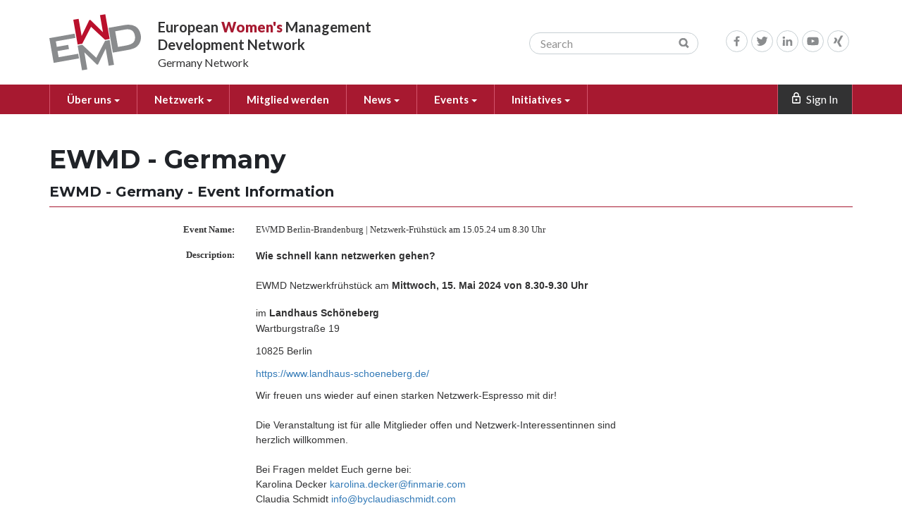

--- FILE ---
content_type: text/html; charset=UTF-8
request_url: https://ger.ewmd.org/Calendar/moreinfo_responsive.php?eventid=47624&org_id=EWM4
body_size: 9719
content:
<!DOCTYPE html>
	
<!-- Menus Loaded --><!-- Input Shortener Loaded --><!-- Slideshows Loaded --><!-- SVG Icons Loaded -->	
<!-- News Feed Loaded -->	
<!-- Event Feed Loaded --><!-- RSS News Feed Loaded --><!-- Recent Event Feed Loaded --><!-- Functions Loaded --><html lang="en">
	<head>
		<title>EWMD - Germany - EWMD - Germany</title>
		<meta name="keywords" content="" />
		<meta name="description" content="" />
		<meta http-equiv="Content-Type" content="text/html; charset=UTF-8" />

		<meta name="viewport" content="width=device-width, initial-scale=1.0" />
		<meta http-equiv="X-UA-Compatible" content="IE=edge,chrome=1">

		<link rel="shortcut icon" href="https://germany.ewmd.org/images/favicon.ico" type="image/x-icon">
		<link rel="icon" href="https://germany.ewmd.org/images/favicon.ico" type="image/x-icon">

		<!-- <link rel="stylesheet" type="text/css" href="https://germany.ewmd.org/css/jpanelmenu.css" /> -->

		<link rel="stylesheet" type="text/css" href="https://germany.ewmd.org/bootstrap/css/bootstrap.min.css" />
		<link rel="stylesheet" type="text/css" href="https://germany.ewmd.org/_jquery/css/jquery.ui.potato.menu.css" />
		<link rel="stylesheet" type="text/css" href="https://germany.ewmd.org/_jquery/css/fullcalendar.css" />
		<link rel="stylesheet" type="text/css" href="https://germany.ewmd.org/_jquery/css/fullcalendar.print.css" media="print" />

		<!-- jQuery -->
		<script type="text/javascript" src="https://germany.ewmd.org/_jquery/js/jquery-3.7.1.min.js"></script>
		<script type="text/javascript" src="https://germany.ewmd.org/_jquery/js/jquery-migrate-3.5.2.min.js"></script>
		<!-- jQuery UI -->
		<script type="text/javascript" src="https://germany.ewmd.org/_jquery/ui/jquery-ui.min.js"></script>
		<link rel="stylesheet" type="text/css" href="https://germany.ewmd.org/_jquery/ui/jquery-ui.min.css" />
		
		<script type="text/javascript" src="https://germany.ewmd.org/_jquery/js/jquery.jpanelmenu.min.js"></script>
		<script type="text/javascript" src="https://germany.ewmd.org/_jquery/js/fullcalendar.min.js"></script>
		<script type="text/javascript" src="https://germany.ewmd.org/bootstrap/js/bootstrap.min.js"></script>
		<script type="text/javascript" src="https://germany.ewmd.org/_jquery/js/_custom.js"></script>
		<link href="https://www.viethconsulting.com/_jquery/nivo/nivo-slider.css" media="screen" rel="stylesheet" type="text/css">
		
		<!-- Jake jquery bits -->
		<script type="text/javascript" src="https://germany.ewmd.org/includes/functions/equal_height.js"></script>
			<script type="text/javascript" src="https://germany.ewmd.org/includes/functions/formatPhoneLink.js"></script>
			<script type="text/javascript" src="https://germany.ewmd.org/includes/functions/itemSlider.js"></script>
			<script type="text/javascript" src="https://germany.ewmd.org/includes/functions/linkConverter.js"></script>
			<script type="text/javascript" src="https://germany.ewmd.org/includes/functions/navPadder.js"></script>
			<script type="text/javascript" src="https://germany.ewmd.org/includes/functions/user_image_hw_fix.js"></script>
			<script type="text/javascript" src="https://germany.ewmd.org/includes/functions/vcenter.js"></script>
					<!-- Google fonts -->
		<link href='//fonts.googleapis.com/css?family=Ubuntu|Ubuntu+Condensed|Open+Sans:400,700' rel='stylesheet' type='text/css'>
		<link href="https://fonts.googleapis.com/css?family=Lato:400,700,900" rel="stylesheet">
		<link href="https://fonts.googleapis.com/css?family=Montserrat:600,700" rel="stylesheet">
		<link href="https://fonts.googleapis.com/css?family=Nunito:400,600" rel="stylesheet">
		
		<!-- Our style sheets -->
		<link rel="stylesheet" type="text/css" href="https://germany.ewmd.org/css/style.css?combobreaker=1127402555" />
		<link rel="stylesheet" type="text/css" href="https://germany.ewmd.org/css/navigation.css?combobreaker=1411498715" />
		
		<!-- Google ReCaptcha -->
		<script src='https://www.google.com/recaptcha/api.js'></script>

		<meta name="google-site-verification" content="1bRbOfTS33mMJ-qnXkZNVUnnKf6NgrQ9fEOxIeg0wic" />
		
	

</head>

	<body  ><div id="mobileMenuWrapper"><ul id="mobile-menu"><li id="triggerClose" class="mobileMenuTrigger">+</li>
			 <li class="mobile-search-wrap visible-xs"><a>
			<form class="searchbox" action="https://germany.ewmd.org//search.php?ma=Y">
				
					<input value="000618171839160074513:uiu5k5e9hnm" name="cx" type="hidden">
					<input value="FORID:11" name="cof" type="hidden">
					
					<div class="input-group search-input-wrap">
					<input id="q"  name="q" type="search" class="search-input form-control input-lg " placeholder="Search">
					<span class="input-group-btn"><button value="" name="sa" class="btn btn-info btn-lg" type="submit"><i class="icon-search"></i></button></span></div>
				
			</form></a></li>
			 <li><a href="https://germany.ewmd.org/" class="home-link">Home</a></li><li ><a href="#" class="mToggle">Über uns<b class="caret"></b></a><ul class="mDropdown"><li><a href="https://germany.ewmd.org/ber_uns.php" target="_top">Über uns</a></li><li ><a href="https://germany.ewmd.org/40_jahre_ewmd_frauen_in_fhr.php" target="_top">40 Jahre EWMD: Frauen in Führung sichtbar machen</a></li><li ><a href="https://germany.ewmd.org/ber_uns_-_vorstand.php" target="_top">Über uns - Vorstand</a></li><li ><a href="https://germany.ewmd.org/kooperationen.php" target="_top">Kooperationen</a></li><li ><a href="https://germany.ewmd.org/mission.php" target="_top">Mission</a></li></ul></li><li ><a href="#" class="mToggle">Netzwerk<b class="caret"></b></a><ul class="mDropdown"><li><a href="https://germany.ewmd.org/netzwerk.php" target="_top">Netzwerk</a></li><li ><a href="https://germany.ewmd.org/baden-wrttemberg.php" target="_top">Baden-Württemberg</a></li><li ><a href="https://germany.ewmd.org/bayern.php" target="_top">Bayern</a></li><li ><a href="https://germany.ewmd.org/berlin_brandenburg.php" target="_top">Berlin Brandenburg</a></li><li ><a href="https://germany.ewmd.org/chapter_nord.php" target="_top">Chapter Nord</a></li><li ><a href="https://germany.ewmd.org/rhein-main.php" target="_top">Rhein-Main</a></li><li ><a href="https://germany.ewmd.org/rhein-ruhr.php" target="_top">Rhein-Ruhr</a></li><li ><a href="https://www.ewmd.org" target="_top">EWMD International</a></li></ul></li><li ><a href="https://germany.ewmd.org/mitglied_werden.php" target="_top">Mitglied werden</a></li><li ><a href="#" class="mToggle">News<b class="caret"></b></a><ul class="mDropdown"><li><a href="https://germany.ewmd.org/news.php" target="_top">News</a></li><li ><a href="https://germany.ewmd.org/100_frauen_-_es_geht_nur_gemei.php" target="_top">100 Frauen - Es geht nur gemeinsam</a></li><li ><a href="https://germany.ewmd.org/medienpionierin_gabriele_fisch.php" target="_top">Medienpionierin Gabriele Fischer & EWMD Nord</a></li></ul></li><li ><a href="#" class="mToggle">Events<b class="caret"></b></a><ul class="mDropdown"><li><a href="https://germany.ewmd.org/events.php" target="_top">Events</a></li><li ><a href="https://international.ewmd.org/members/calendar6c_responsive.php?group=X&org_id=EWM4" target="_top">Eventkalender</a></li><li ><a href="https://germany.ewmd.org/internationale_konferenzen_des.php" target="_top">Internationale Konferenzen des EWMD</a></li><li ><a href="https://germany.ewmd.org/vergangene_events.php" target="_top">Vergangene Events</a></li><li ><a href="https://germany.ewmd.org/learning_journeys.php" target="_top">Learning Journeys</a></li></ul></li><li ><a href="#" class="mToggle">Initiatives<b class="caret"></b></a><ul class="mDropdown"><li><a href="https://germany.ewmd.org/initiatives.php" target="_top">Initiatives</a></li><li ><a href="https://germany.ewmd.org/ewmd_podcast.php" target="_top">EWMD Podcast</a></li><li ><a href="https://ewmd-society.org/" target="_blank">EWMD Society</a></li><li ><a href="https://germany.ewmd.org/hello_new.php" target="_top">Hello New</a></li><li ><a href="https://germany.ewmd.org/power_teams.php" target="_top">Power Teams</a></li><li ><a href="https://germany.ewmd.org/young_active.php" target="_top">Young & Active</a></li><li ><a href="https://ewmd.org/ewmd_international_-_mentoring.php" target="_blank">International - Mentoring Program</a></li><li ><a href="https://germany.ewmd.org/double_konzept.php" target="_top">Double Konzept</a></li></ul></li><li class="mobile-login">
					<a href="https://ger.ewmd.org/members/mlogin.php?org_id=EWM4"><svg id="sign-in-icon" xmlns="http://www.w3.org/2000/svg" viewBox="0 0 12.19 16"><defs><style>#sign-in-icon .cls-1{fill:#fff;}</style></defs><title>Sign In</title><g id="Layer_2" data-name="Layer 2"><g id="col-md-12"><path class="cls-1" d="M10.67,5.33H9.9V3.81a3.81,3.81,0,1,0-7.61,0V5.33H1.52A1.53,1.53,0,0,0,0,6.86v7.62A1.52,1.52,0,0,0,1.52,16h9.15a1.52,1.52,0,0,0,1.52-1.52V6.86A1.53,1.53,0,0,0,10.67,5.33ZM6.1,1.45A2.36,2.36,0,0,1,8.46,3.81V5.33H3.81V3.81H3.73A2.37,2.37,0,0,1,6.1,1.45Zm4.57,13H1.52V6.86h9.15ZM6.1,12.19a1.53,1.53,0,1,0-1.53-1.52A1.52,1.52,0,0,0,6.1,12.19Z"/></g></g></svg>
						<span>Sign In</span>
					</a>
				 </li><li class="mobile-sm-wrap fb-icon">
                  <a href="https://www.facebook.com/EuropeanWomenNetwork" target="_blank"><svg id="fb-icon" xmlns="http://www.w3.org/2000/svg" viewBox="0 0 31 31"><defs><style>#fb-icon .cls-1{fill:#fff;stroke:#c7cfd3;stroke-miterlimit:10;}#fb-icon .cls-2{fill:#8a8c8e;}</style></defs><title>Facebook</title><g id="Layer_2" data-name="Layer 2"><g id="col-md-12"><rect id="Facebook" class="cls-1" x="0.5" y="0.5" width="30" height="30" rx="15" ry="15"/><path id="Facebook-2" data-name="Facebook" class="cls-2" d="M16.66,22.42V16H19l.35-2.49H16.66V12c0-.72.22-1.21,1.33-1.21H19.4V8.52a20.19,20.19,0,0,0-2.06-.1,3.11,3.11,0,0,0-3.43,3.29v1.84H11.6V16h2.31v6.38Z"/></g></g></svg></a>
                 </li>
                 <li class="mobile-sm-wrap twitter-icon">
                  <a href="https://twitter.com/@EWMDnet" target="_blank"><svg id="twitter-icon" xmlns="http://www.w3.org/2000/svg" viewBox="0 0 31 31"><defs><style>#twitter-icon .cls-1{fill:#fff;}#twitter-icon .cls-2{fill:none;stroke:#c7cfd3;stroke-miterlimit:10;}#twitter-icon .cls-3{fill:#8a8c8e;}</style></defs><title>Twitter</title><g id="Layer_2" data-name="Layer 2"><g id="col-md-12"><g id="Twitter"><rect class="cls-1" x="0.5" y="0.5" width="30" height="30" rx="15" ry="15"/><rect class="cls-2" x="0.5" y="0.5" width="30" height="30" rx="15" ry="15"/></g><path id="Twitter-2" data-name="Twitter" class="cls-3" d="M23.54,10.46a6.7,6.7,0,0,1-1.89.52,3.26,3.26,0,0,0,1.44-1.82A6.47,6.47,0,0,1,21,10a3.28,3.28,0,0,0-5.68,2.24,3.08,3.08,0,0,0,.09.75A9.32,9.32,0,0,1,8.65,9.52a3.31,3.31,0,0,0-.44,1.65A3.27,3.27,0,0,0,9.67,13.9a3.13,3.13,0,0,1-1.49-.41v0a3.28,3.28,0,0,0,2.63,3.22,3,3,0,0,1-.86.12,3.18,3.18,0,0,1-.62-.06,3.3,3.3,0,0,0,3.07,2.28,6.6,6.6,0,0,1-4.08,1.4,6.79,6.79,0,0,1-.78,0,9.34,9.34,0,0,0,14.37-7.87c0-.14,0-.28,0-.42A6.63,6.63,0,0,0,23.54,10.46Z"/></g></g></svg></a>
                 </li>
                 <li class="mobile-sm-wrap linkedin-icon">
                  <a href="https://www.linkedin.com/company/ewmd-germany/" target="_blank"><svg id="linkedin-icon" xmlns="http://www.w3.org/2000/svg" viewBox="0 0 31 31"><defs><style>#linkedin-icon .cls-1{fill:#fff;stroke:#c7cfd3;stroke-miterlimit:10;}#linkedin-icon .cls-2{fill:#8a8c8e;}</style></defs><title>LinkedIn</title><g id="Layer_2" data-name="Layer 2"><g id="col-md-12"><rect id="LinkedIn" class="cls-1" x="0.5" y="0.5" width="30" height="30" rx="15" ry="15"/><path id="LinkedIn-2" data-name="LinkedIn" class="cls-2" d="M22.33,16.89v5H19.41V17.23c0-1.18-.42-2-1.48-2a1.59,1.59,0,0,0-1.49,1.06,1.94,1.94,0,0,0-.1.71v4.9H13.42s0-8,0-8.77h2.92v1.24l0,0h0v0A2.91,2.91,0,0,1,19,12.94C20.89,12.94,22.33,14.2,22.33,16.89Zm-12-8a1.52,1.52,0,1,0,0,3h0a1.52,1.52,0,1,0,0-3Zm-1.47,13h2.91V13.15H8.9Z"/></g></g></svg></a>
                 </li>
                 <li class="mobile-sm-wrap youtube-icon">
                  <a href="https://www.youtube.com/channel/UC8_JscuW4VkqSb1q9bl0HdA" target="_blank"><svg id="youtube-icon" xmlns="http://www.w3.org/2000/svg" viewBox="0 0 31 31"><defs><style>#youtube-icon .cls-1{fill:#fff;stroke:#c7cfd3;stroke-miterlimit:10;}#youtube-icon .cls-2{fill:#8a8c8e;}</style></defs><title>Youtube</title><g id="Layer_2" data-name="Layer 2"><g id="col-md-12"><rect class="cls-1" x="0.5" y="0.5" width="30" height="30" rx="15" ry="15"/><g id="Lozenge"><path class="cls-2" d="M23.5,12.16a3.61,3.61,0,0,0-.64-1.62,2.36,2.36,0,0,0-1.64-.69c-2.28-.16-5.7-.16-5.7-.16h0s-3.42,0-5.71.16a2.33,2.33,0,0,0-1.63.69,3.55,3.55,0,0,0-.65,1.62,25.14,25.14,0,0,0-.16,2.64V16a25.14,25.14,0,0,0,.16,2.64,3.55,3.55,0,0,0,.65,1.62A2.7,2.7,0,0,0,10,21c1.3.13,5.54.17,5.54.17s3.43,0,5.71-.17a2.36,2.36,0,0,0,1.64-.69,3.61,3.61,0,0,0,.64-1.62A23.69,23.69,0,0,0,23.67,16V14.8A23.69,23.69,0,0,0,23.5,12.16Zm-9.67,5.38V13l4.4,2.3Z"/></g></g></g></svg></a>
                 </li>
                 <li class="mobile-sm-wrap xing-icon">
                  <a href="https://www.xing.com/pages/ewmddeutschlande-v" target="_blank"><svg id="xing-icon" xmlns="http://www.w3.org/2000/svg" viewBox="0 0 31 31"><defs><style>#xing-icon .cls-1{fill:#fff;stroke:#c7cfd3;stroke-miterlimit:10;}#xing-icon .cls-2{fill:#8a8c8e;}</style></defs><title>Xing</title><g id="Layer_2" data-name="Layer 2"><g id="col-md-12"><rect class="cls-1" x="0.5" y="0.5" width="30" height="30" rx="15" ry="15"/><path class="cls-2" d="M12.9,11.05a.7.7,0,0,0-.64-.43H10a.36.36,0,0,0-.31.14.36.36,0,0,0,0,.35l1.55,2.68v0L8.79,18.1a.34.34,0,0,0,0,.35.33.33,0,0,0,.3.16h2.29a.69.69,0,0,0,.62-.44l2.48-4.38Z"/><path class="cls-2" d="M19.6,7.48a.68.68,0,0,0-.62.44l-5.09,9,3.25,6a.71.71,0,0,0,.64.43h2.29a.34.34,0,0,0,.3-.14.38.38,0,0,0,0-.36L17.14,17s0,0,0,0l5.07-9a.36.36,0,0,0,0-.35.31.31,0,0,0-.3-.15Z"/></g></g></svg></a>
                 </li></ul></div><script type="text/javascript">
	$(function(){
		var $trigger = $('.mobileMenuTrigger');
		var $target  = $('#mobileMenuWrapper');
		$trigger.click(function(e){
			$target.toggleClass('open');
			e.stopPropagation();
		});
		//Handles menu hide/show
		$(".mToggle").click(function(e){
			$(this).siblings("ul.mDropdown").toggleClass("open");
			e.stopPropagation();
		});
		$("body").click(function(e){
			clicked = $(e.target);
			//console.log(clicked);
			var pass = true;
			if(clicked.parents("#mobile-menu").length){
				pass = false;
			}
			if(!$target.hasClass("open")){
				pass = false;
				//console.log("this");
			}
			//console.log(pass);
			if(pass == true){
				e.stopPropagation();
				$target.toggleClass('open');
			}
		});
		
		//
		
	});
</script>
<div id="main-header">
	<div class="container">
		<div class="row">
			<div id="logo-wrap" role="logo" class="col-md-6 col-sm-7 col-xs-10">
				<a href="https://germany.ewmd.org/">
					<div class="logo-wrap"><svg id="main-logo" xmlns="http://www.w3.org/2000/svg" viewBox="0 0 130.43 80"><defs><style>svg#main-logo .cls-1{fill:#8a8c8e;}svg#main-logo .cls-2{fill:#898b8d;}svg#main-logo .cls-3{fill:#ba102c;}</style></defs><title>Main Logo</title><g id="Layer_2" data-name="Layer 2"><g id="col-md-12"><polygon class="cls-1" points="6.21 69.34 0 34.12 36.05 27.75 37.11 33.75 9.26 38.67 10.64 46.53 26.91 43.66 27.96 49.66 11.7 52.53 13.24 61.26 41.09 56.35 42.26 62.98 6.21 69.34"/><path class="cls-2" d="M67.77,71.86,49.86,54.39c.87,4.93,4.27,24.27,4.27,24.27L46.53,80,40.32,44.78l6.57-1.16L66.84,62,79.34,37.9l6.56-1.16L92.11,72l-7.6,1.34L80.23,49,69.36,71.57Z"/><path class="cls-2" d="M97.71,46.64l10.6-1.86q8.46-1.5,11.53-4.75t2-9.32q-.95-5.4-4.37-7.65t-9.16-1.27L93.78,24.35Zm-7.27,8.08L84.23,19.5l22.66-4q9.7-1.71,15.7,1.91t7.5,11.94a19.47,19.47,0,0,1-.47,9.25A15.62,15.62,0,0,1,125,45.81a16.83,16.83,0,0,1-5.36,3.11A49.26,49.26,0,0,1,111,51.1Z"/><path class="cls-3" d="M58.45,8.14,76.37,25.61,72.09,1.34,79.69,0,85.9,35.22l-6.56,1.16L59.38,18,46.89,42.1l-6.57,1.16L34.11,8l7.6-1.34L46,31,56.86,8.42Z"/></g></g></svg></div>
					<div class="logo-txt">European <span class="red-text">Women's</span> Management<br>Development Network<br><span class="small-text">Germany Network</span></div>
				</a>
			</div>
			<div id="right-side-wrap" class="col-md-6 col-sm-5 col-xs-2">
				<div id="search-social-wrap">
                    <div id="search-input" class="hidden-xs">
                        
			<form class="searchbox" action="https://germany.ewmd.org//search.php?ma=Y">
				
					<input value="000618171839160074513:uiu5k5e9hnm" name="cx" type="hidden">
					<input value="FORID:11" name="cof" type="hidden">
					
					<div class="input-group search-input-wrap">
					<input id="q"  name="q" type="search" class="search-input form-control input-lg " placeholder="Search">
					<span class="input-group-btn"><button value="" name="sa" class="btn btn-info btn-lg" type="submit"><i class="icon-search"></i></button></span></div>
				
			</form>                    </div>
                    <div class="social-media-wrap visible-lg">
			          <ul>
			            <li class="fb-icon-wrap social-media-wrap">
			              <a href="https://www.facebook.com/EuropeanWomenNetwork" target="_blank">
			                <svg id="fb-icon" xmlns="http://www.w3.org/2000/svg" viewBox="0 0 31 31"><defs><style>#fb-icon .cls-1{fill:#fff;stroke:#c7cfd3;stroke-miterlimit:10;}#fb-icon .cls-2{fill:#8a8c8e;}</style></defs><title>Facebook</title><g id="Layer_2" data-name="Layer 2"><g id="col-md-12"><rect id="Facebook" class="cls-1" x="0.5" y="0.5" width="30" height="30" rx="15" ry="15"/><path id="Facebook-2" data-name="Facebook" class="cls-2" d="M16.66,22.42V16H19l.35-2.49H16.66V12c0-.72.22-1.21,1.33-1.21H19.4V8.52a20.19,20.19,0,0,0-2.06-.1,3.11,3.11,0,0,0-3.43,3.29v1.84H11.6V16h2.31v6.38Z"/></g></g></svg>			              </a>
			            </li>
			            <li class="twitter-icon-wrap social-media-wrap">
			              <a href="https://twitter.com/@EWMDnet" target="_blank">
			                <svg id="twitter-icon" xmlns="http://www.w3.org/2000/svg" viewBox="0 0 31 31"><defs><style>#twitter-icon .cls-1{fill:#fff;}#twitter-icon .cls-2{fill:none;stroke:#c7cfd3;stroke-miterlimit:10;}#twitter-icon .cls-3{fill:#8a8c8e;}</style></defs><title>Twitter</title><g id="Layer_2" data-name="Layer 2"><g id="col-md-12"><g id="Twitter"><rect class="cls-1" x="0.5" y="0.5" width="30" height="30" rx="15" ry="15"/><rect class="cls-2" x="0.5" y="0.5" width="30" height="30" rx="15" ry="15"/></g><path id="Twitter-2" data-name="Twitter" class="cls-3" d="M23.54,10.46a6.7,6.7,0,0,1-1.89.52,3.26,3.26,0,0,0,1.44-1.82A6.47,6.47,0,0,1,21,10a3.28,3.28,0,0,0-5.68,2.24,3.08,3.08,0,0,0,.09.75A9.32,9.32,0,0,1,8.65,9.52a3.31,3.31,0,0,0-.44,1.65A3.27,3.27,0,0,0,9.67,13.9a3.13,3.13,0,0,1-1.49-.41v0a3.28,3.28,0,0,0,2.63,3.22,3,3,0,0,1-.86.12,3.18,3.18,0,0,1-.62-.06,3.3,3.3,0,0,0,3.07,2.28,6.6,6.6,0,0,1-4.08,1.4,6.79,6.79,0,0,1-.78,0,9.34,9.34,0,0,0,14.37-7.87c0-.14,0-.28,0-.42A6.63,6.63,0,0,0,23.54,10.46Z"/></g></g></svg>			              </a>
			            </li>
			            <li class="linkedin-icon-wrap social-media-wrap">
			              <a href="https://www.linkedin.com/company/ewmd-germany/" target="_blank">
			                <svg id="linkedin-icon" xmlns="http://www.w3.org/2000/svg" viewBox="0 0 31 31"><defs><style>#linkedin-icon .cls-1{fill:#fff;stroke:#c7cfd3;stroke-miterlimit:10;}#linkedin-icon .cls-2{fill:#8a8c8e;}</style></defs><title>LinkedIn</title><g id="Layer_2" data-name="Layer 2"><g id="col-md-12"><rect id="LinkedIn" class="cls-1" x="0.5" y="0.5" width="30" height="30" rx="15" ry="15"/><path id="LinkedIn-2" data-name="LinkedIn" class="cls-2" d="M22.33,16.89v5H19.41V17.23c0-1.18-.42-2-1.48-2a1.59,1.59,0,0,0-1.49,1.06,1.94,1.94,0,0,0-.1.71v4.9H13.42s0-8,0-8.77h2.92v1.24l0,0h0v0A2.91,2.91,0,0,1,19,12.94C20.89,12.94,22.33,14.2,22.33,16.89Zm-12-8a1.52,1.52,0,1,0,0,3h0a1.52,1.52,0,1,0,0-3Zm-1.47,13h2.91V13.15H8.9Z"/></g></g></svg>			              </a>
			            </li>
			            <li class="youtube-icon-wrap social-media-wrap">
			              <a href="https://www.youtube.com/channel/UC8_JscuW4VkqSb1q9bl0HdA" target="_blank">
			                <svg id="youtube-icon" xmlns="http://www.w3.org/2000/svg" viewBox="0 0 31 31"><defs><style>#youtube-icon .cls-1{fill:#fff;stroke:#c7cfd3;stroke-miterlimit:10;}#youtube-icon .cls-2{fill:#8a8c8e;}</style></defs><title>Youtube</title><g id="Layer_2" data-name="Layer 2"><g id="col-md-12"><rect class="cls-1" x="0.5" y="0.5" width="30" height="30" rx="15" ry="15"/><g id="Lozenge"><path class="cls-2" d="M23.5,12.16a3.61,3.61,0,0,0-.64-1.62,2.36,2.36,0,0,0-1.64-.69c-2.28-.16-5.7-.16-5.7-.16h0s-3.42,0-5.71.16a2.33,2.33,0,0,0-1.63.69,3.55,3.55,0,0,0-.65,1.62,25.14,25.14,0,0,0-.16,2.64V16a25.14,25.14,0,0,0,.16,2.64,3.55,3.55,0,0,0,.65,1.62A2.7,2.7,0,0,0,10,21c1.3.13,5.54.17,5.54.17s3.43,0,5.71-.17a2.36,2.36,0,0,0,1.64-.69,3.61,3.61,0,0,0,.64-1.62A23.69,23.69,0,0,0,23.67,16V14.8A23.69,23.69,0,0,0,23.5,12.16Zm-9.67,5.38V13l4.4,2.3Z"/></g></g></g></svg>			              </a>
			            </li>
			            <li class="xing-icon-wrap social-media-wrap">
			              <a href="https://www.xing.com/pages/ewmddeutschlande-v" target="_blank">
			                <svg id="xing-icon" xmlns="http://www.w3.org/2000/svg" viewBox="0 0 31 31"><defs><style>#xing-icon .cls-1{fill:#fff;stroke:#c7cfd3;stroke-miterlimit:10;}#xing-icon .cls-2{fill:#8a8c8e;}</style></defs><title>Xing</title><g id="Layer_2" data-name="Layer 2"><g id="col-md-12"><rect class="cls-1" x="0.5" y="0.5" width="30" height="30" rx="15" ry="15"/><path class="cls-2" d="M12.9,11.05a.7.7,0,0,0-.64-.43H10a.36.36,0,0,0-.31.14.36.36,0,0,0,0,.35l1.55,2.68v0L8.79,18.1a.34.34,0,0,0,0,.35.33.33,0,0,0,.3.16h2.29a.69.69,0,0,0,.62-.44l2.48-4.38Z"/><path class="cls-2" d="M19.6,7.48a.68.68,0,0,0-.62.44l-5.09,9,3.25,6a.71.71,0,0,0,.64.43h2.29a.34.34,0,0,0,.3-.14.38.38,0,0,0,0-.36L17.14,17s0,0,0,0l5.07-9a.36.36,0,0,0,0-.35.31.31,0,0,0-.3-.15Z"/></g></g></svg>			              </a>
			            </li>
			          </ul>
					   			        </div>
		            <div class="mobile-menu-wrap hidden-lg">
						<div id="mobile-menu-col"><!-- start of #mobile-menu-col -->
							<div id="mobile-toggle" class="mobileMenuTrigger">
							    <svg id="burger-menu" xmlns="http://www.w3.org/2000/svg" viewBox="0 0 32 18"><defs><style>svg#burger-menu .cls-1{fill:#323233;}</style></defs><title>Mobile Menu</title><g id="Layer_2" data-name="Layer 2"><g id="col-md-12"><rect class="cls-1" width="32" height="2.87" rx="1.38" ry="1.38"/><rect class="cls-1" y="7.56" width="32" height="2.87" rx="1.38" ry="1.38"/><rect class="cls-1" y="15.13" width="32" height="2.87" rx="1.38" ry="1.38"/></g></g></svg>							</div>
						</div><!-- end of #mobile-menu-col -->
			        </div>
			    </div>
			</div>
		</div>
	</div><!--container-->
</div><!--Main Header-->


<div id="main-menu" class="visible-lg">
	<div class="container">
	    <div class="row">
	      	<div id="nav-wrap" role="navigation" class="col-md-12 col-sm-12 col-xs-12">
	      		<div class="nav-container">
	      			<div class="visible-lg">
		              <div id="nav_menu" class="NP collapse navbar-collapse navbar-ex1-collapse"><ul class="nav navbar-nav men-level-"><li  class="dropdown t "><a href="#" class="dropdown-toggle" data-toggle="dropdown" aria-expanded="false">Über uns<b class="caret"></b></a><ul class="dropdown-menu men-level-"><li ><a href="https://germany.ewmd.org/ber_uns.php" target="_top">Über uns</a></li><li ><a href="https://germany.ewmd.org/40_jahre_ewmd_frauen_in_fhr.php" target="_top">40 Jahre EWMD: Frauen in Führung sichtbar machen</a></li><li ><a href="https://germany.ewmd.org/ber_uns_-_vorstand.php" target="_top">Über uns - Vorstand</a></li><li ><a href="https://germany.ewmd.org/kooperationen.php" target="_top">Kooperationen</a></li><li ><a href="https://germany.ewmd.org/mission.php" target="_top">Mission</a></li></ul></li><li  class="dropdown t0 "><a href="#" class="dropdown-toggle" data-toggle="dropdown" aria-expanded="false">Netzwerk<b class="caret"></b></a><ul class="dropdown-menu men-level-0"><li ><a href="https://germany.ewmd.org/netzwerk.php" target="_top">Netzwerk</a></li><li ><a href="https://germany.ewmd.org/baden-wrttemberg.php" target="_top">Baden-Württemberg</a></li><li ><a href="https://germany.ewmd.org/bayern.php" target="_top">Bayern</a></li><li ><a href="https://germany.ewmd.org/berlin_brandenburg.php" target="_top">Berlin Brandenburg</a></li><li ><a href="https://germany.ewmd.org/chapter_nord.php" target="_top">Chapter Nord</a></li><li ><a href="https://germany.ewmd.org/rhein-main.php" target="_top">Rhein-Main</a></li><li ><a href="https://germany.ewmd.org/rhein-ruhr.php" target="_top">Rhein-Ruhr</a></li><li ><a href="https://www.ewmd.org" target="_top">EWMD International</a></li></ul></li><li ><a href="https://germany.ewmd.org/mitglied_werden.php" target="_top">Mitglied werden</a></li><li  class="dropdown t0 "><a href="#" class="dropdown-toggle" data-toggle="dropdown" aria-expanded="false">News<b class="caret"></b></a><ul class="dropdown-menu men-level-0"><li ><a href="https://germany.ewmd.org/news.php" target="_top">News</a></li><li ><a href="https://germany.ewmd.org/100_frauen_-_es_geht_nur_gemei.php" target="_top">100 Frauen - Es geht nur gemeinsam</a></li><li ><a href="https://germany.ewmd.org/medienpionierin_gabriele_fisch.php" target="_top">Medienpionierin Gabriele Fischer & EWMD Nord</a></li></ul></li><li  class="dropdown t0 "><a href="#" class="dropdown-toggle" data-toggle="dropdown" aria-expanded="false">Events<b class="caret"></b></a><ul class="dropdown-menu men-level-0"><li ><a href="https://germany.ewmd.org/events.php" target="_top">Events</a></li><li ><a href="https://international.ewmd.org/members/calendar6c_responsive.php?group=X&org_id=EWM4" target="_top">Eventkalender</a></li><li ><a href="https://germany.ewmd.org/internationale_konferenzen_des.php" target="_top">Internationale Konferenzen des EWMD</a></li><li ><a href="https://germany.ewmd.org/vergangene_events.php" target="_top">Vergangene Events</a></li><li ><a href="https://germany.ewmd.org/learning_journeys.php" target="_top">Learning Journeys</a></li></ul></li><li  class="dropdown t0 "><a href="#" class="dropdown-toggle" data-toggle="dropdown" aria-expanded="false">Initiatives<b class="caret"></b></a><ul class="dropdown-menu men-level-0"><li ><a href="https://germany.ewmd.org/initiatives.php" target="_top">Initiatives</a></li><li ><a href="https://germany.ewmd.org/ewmd_podcast.php" target="_top">EWMD Podcast</a></li><li ><a href="https://ewmd-society.org/" target="_blank">EWMD Society</a></li><li ><a href="https://germany.ewmd.org/hello_new.php" target="_top">Hello New</a></li><li ><a href="https://germany.ewmd.org/power_teams.php" target="_top">Power Teams</a></li><li ><a href="https://germany.ewmd.org/young_active.php" target="_top">Young & Active</a></li><li ><a href="https://ewmd.org/ewmd_international_-_mentoring.php" target="_blank">International - Mentoring Program</a></li><li ><a href="https://germany.ewmd.org/double_konzept.php" target="_top">Double Konzept</a></li></ul></li></ul></div><script type="text/javascript">
		$('ul.dropdown-menu [data-toggle=dropdown]').on('click', function(event) {
			event.preventDefault(); 
			event.stopPropagation(); 
			$(this).parent().toggleClass('open');
			var menu = $(this).parent().find("ul");
			var menupos = menu.offset();
		  
			if ((menupos.left + menu.width()) + 30 > $(window).width()) {
				var newpos = - menu.width();      
			} else {
				var newpos = $(this).parent().width();
			}
			menu.css({ left:newpos });
		});
		function checkForChanges(){
			if (!$('.navbar-collapse').hasClass('in')){
				$('.nav-row').css('max-height','40px');
			} else {
				$('.nav-row').css('max-height','none');
				setTimeout(checkForChanges, 500);
			}
		}
		$(function(){
			checkForChanges();
		});
	</script>		            </div>
		        </div>
						        <div id="login-wrap">
		        	<a href="https://ger.ewmd.org/members/mlogin.php?org_id=EWM4">
                            <svg id="sign-in-icon" xmlns="http://www.w3.org/2000/svg" viewBox="0 0 12.19 16"><defs><style>#sign-in-icon .cls-1{fill:#fff;}</style></defs><title>Sign In</title><g id="Layer_2" data-name="Layer 2"><g id="col-md-12"><path class="cls-1" d="M10.67,5.33H9.9V3.81a3.81,3.81,0,1,0-7.61,0V5.33H1.52A1.53,1.53,0,0,0,0,6.86v7.62A1.52,1.52,0,0,0,1.52,16h9.15a1.52,1.52,0,0,0,1.52-1.52V6.86A1.53,1.53,0,0,0,10.67,5.33ZM6.1,1.45A2.36,2.36,0,0,1,8.46,3.81V5.33H3.81V3.81H3.73A2.37,2.37,0,0,1,6.1,1.45Zm4.57,13H1.52V6.86h9.15ZM6.1,12.19a1.53,1.53,0,1,0-1.53-1.52A1.52,1.52,0,0,0,6.1,12.19Z"/></g></g></svg>                            <span>Sign In</span>
                        </a>
                </div>
					      	</div>
	    </div>
	</div>
</div>



        <div class="container">
            <div class="row">
                <div id="subpage" class="col-md-12 col-sm-12 col-xs-12"  role="main">
                    <h1 class="title">EWMD - Germany</h1><style>

.navbar { 
	margin-bottom:0px;
}


#ultra-icon svg { 
  width: 30px;
  height: 30px;
}

.dropdown-toggle svg {
  width: 20px;
  height: 20px;
}

#breadcrumb-navigation {
   display: flex;
   flex-wrap: wrap;
   justify-content: space-between;
   margin-bottom: -5px;
   gap: 1rem 30px;
  
   
   padding-bottom: 10px;
   border-bottom: 1px solid #a71930; 
   
   
}

#breadcrumb-navigation>div {
    display: flex;
    gap: 1ch;
    align-items: center;
    max-height: fit-content;
}

#persist_nav_zone {
    min-height: unset;
}

#persist_nav>ul {
    display: flex;
    gap: 1ch;
}

#persist_nav ::before,
#persist_nav ::after {
    content: none;
}

@media (max-width: 767px) {
    #breadcrumb-navigation {
        flex-direction: column;
    }
    #persist_nav .dropdown-menu {
		left: 0;
        right: unset;
        position: absolute;
        background: white;
    }
}

#persist_nav .navbar-nav>li {
    /* Overwrite BS defaults */
    float: left;
}

#persist_nav .navbar-nav>li>a {
    padding: 0px;
}

.bc_subhead {
    font-size: clamp(20px, 1.25em, 24px);
    margin: 0;
    padding: 0;
}

@media (min-width: 768px) {
#persist_nav .dropdown-menu {
     /* Overwrite BS defaults */
     left: unset;
     right: 0;
     position: absolute;
     float: left;
     /* margin: 2px 0 0; */ 
     background-color: #fff;
     box-shadow: 0 6px 12px rgba(0, 0, 0, .175);
 }
}

</style><div id="breadcrumb-navigation" style="margin:0px auto; max-width:100%;"><div><div><h1 class="bc_subhead">EWMD - Germany - Event Information</h1></div></div><div></div></div><link rel="stylesheet" type="text/css" href="/css/select2_override.css" media="screen" /><link rel="stylesheet" type="text/css" href="/bootstrap-icons/bootstrap-icons.css" media="screen" />		<link rel="stylesheet" type="text/css" href="/_jquery/js/DataTables/datatables.css" />
		<!-- pageWrapper is loading CSS --><link rel="stylesheet" type="text/css" href="/_jquery/css/jquery.datatables.new.css" /><link rel="stylesheet" type="text/css" href="/_jquery/css/ColVis.css" /><link rel="stylesheet" type="text/css" href="/_jquery/css/TableTools.css" /><link rel="stylesheet" type="text/css" href="/_jquery/css/TableTools_JUI.css" /><link rel="stylesheet" type="text/css" href="/_jquery/css/jquery.gritter.css" /><link rel="stylesheet" type="text/css" href="/_jquery/css/chosen.css" /><link rel="stylesheet" type="text/css" href="/_jquery/css/jquery.datetimepicker.min.css" /><link rel="stylesheet" type="text/css" href="/_jquery/css/select2.min.css" /><link rel="stylesheet" type="text/css" href="/_jquery/css/responsive.dataTables.min.css" /><link rel="stylesheet" type="text/css" href="/_jquery/css/rowReorder.dataTables.min.css" />		
		<link rel="stylesheet" type="text/css" href="/css/mms_custom_style.css?ver=0525" />
					<link rel="stylesheet" type="text/css" href="/css/mms_central_style.css" />
				<script type="text/javascript" src="/_jquery/js/DataTables/datatables.min.js"></script>
		<!-- pageWrapper is loading JS --><script type="text/javascript" src="/_jquery/js/jquery.hoverIntent.minified.js"></script><script type="text/javascript" src="/_jquery/js/jquery.datetimepicker.full.min.js"></script><script type="text/javascript" src="/_jquery/js/TableTools.min.js"></script><script type="text/javascript" src="/_jquery/js/ZeroClipboard.js"></script><script type="text/javascript" src="/_jquery/js/ColVis.min.js"></script><script type="text/javascript" src="/_jquery/js/jquery.gritter.min.js"></script><script type="text/javascript" src="/_jquery/js/chosen.jquery.min.js"></script><script type="text/javascript" src="/_jquery/js/ajax-chosen.min.js"></script><script type="text/javascript" src="/_jquery/js/jquery.form.js"></script><script type="text/javascript" src="/_jquery/js/jquery.sparkline.min.js"></script><script type="text/javascript" src="/_jquery/js/select2.min.js"></script><script type="text/javascript" src="/_jquery/js/dataTables.responsive.min.js"></script><script type="text/javascript" src="/_jquery/js/dataTables.rowReorder.min.js"></script><script type="text/javascript" src="/_jquery/js/dataTables.rowGroup.js"></script><script type="text/javascript" src="/_jquery/js/rowGroup.dataTables.js"></script><script type="text/javascript" src="/_jquery/js/excanvas.js"></script>		<script type="text/javascript">
			if (!window.console) window.console = {};
			if (!window.console.log) window.console.log = function () { };
		</script>
				<style>
			@media (max-width: 500px) {
				#mheader_5_wrapper{
					padding: 15px;
				} 
			}
		</style>
		<div id="mheader_5_wrapper" style="margin:0px auto; max-width:100%; padding-top:5px; padding-bottom:20px; min-height:400px;">
		<script type="text/javascript">var salvation_army_logged_in = false;</script><div id="bannerads"></div><style>
	.event-wrapper{
		font-family:Verdana;
		font-size:small;
	}	
	@media (min-width: 600px){		
		.event-wrapper{
			width:100%;
			overflow:hidden;
		}
	}
	@media (max-width: 599px){		
		.event-wrapper{
			width:100%;		
		}
	}
</style><div class="event-wrapper"><style type="text/css">
				@media (min-width: 992px){
					.labely{
						text-align: right;
					}					
				}
			</style><div class="event-wrapper"><br><div class="row"><div class="col col-md-1"></div><div class="col col-md-2 labely" ><b>Event Name:</b></div><div class=" col col-md-6 ">EWMD Berlin-Brandenburg | Netzwerk-Frühstück am 15.05.24 um 8.30 Uhr</div></div><br><div class="row"><div class="col col-md-1"></div><div class="col col-md-2 labely"><b>Description:</b></div><div class=" col col-md-6 "><span style="font-size:14px"><span style="font-family:tahoma,geneva,sans-serif"><strong>Wie schnell kann netzwerken gehen?</strong><br />
<br />
EWMD Netzwerkfr&uuml;hst&uuml;ck am <strong>Mittwoch, 15. Mai 2024 von 8.30-9.30 Uhr&nbsp;</strong></span></span><br />
<br />
<span style="font-size:14px"><span style="font-family:tahoma,geneva,sans-serif">im&nbsp;</span></span><strong><span style="font-size:14px"><span style="font-family:tahoma,geneva,sans-serif">Landhaus Sch&ouml;neberg</span></span></strong>
<p><span style="font-size:14px"><span style="font-family:tahoma,geneva,sans-serif">Wartburgstra&szlig;e 19</span></span></p>
<span style="font-size:14px"><span style="font-family:tahoma,geneva,sans-serif"> </span></span>

<p><span style="font-size:14px"><span style="font-family:tahoma,geneva,sans-serif">10825 Berlin</span></span></p>
<span style="font-size:14px"><span style="font-family:tahoma,geneva,sans-serif"> </span></span>

<p><a href="https://www.landhaus-schoeneberg.de/"><span style="font-size:14px"><span style="font-family:tahoma,geneva,sans-serif">https://www.landhaus-schoeneberg.de/</span></span></a></p>
<span style="font-size:14px"><span style="font-family:tahoma,geneva,sans-serif"><span style="font-size:14px"><span style="font-family:tahoma,geneva,sans-serif">Wir freuen uns wieder auf einen starken Netzwerk-Espresso mit dir!<br />
<br />
Die Veranstaltung ist f&uuml;r alle Mitglieder offen und Netzwerk-Interessentinnen sind herzlich willkommen.<br />
<br />
Bei Fragen meldet Euch gerne bei:<br />
Karolina Decker&nbsp;<a href="mailto:karolina.decker@finmarie.com">karolina.decker@finmarie.com</a><br />
Claudia Schmidt&nbsp;<a href="mailto:info@byclaudiaschmidt.com">info@byclaudiaschmidt.com</a><br />
<br />
Viele Gr&uuml;&szlig;e<br />
Karolina Decker &amp; Claudia Schmidt<br />
<br />
Die Veranstaltung ist f&uuml;r alle Chapter-Mitglieder&nbsp;offen und Netzwerk-InteressentInnen sind herzlich willkommen!</span></span><br />
&nbsp;</span></span></div></div><br><div class="row"><div class="col col-md-1"></div><div class="col col-md-2 labely"><b>Event Date:</b></div><div class=" col col-md-6 ">15/5/2024<br /></div></div><br><div class="row"><div class="col col-md-1"></div><div class="col col-md-2 labely"><b>Event Time:</b></div><div class=" col col-md-6 ">08:30:00 - 09:30:00 CET</div></div><br><div class="row"><div class="col col-md-1"></div><div class="col col-md-2 labely"><b>Location:</b></div><div class=" col col-md-6 ">Landhaus Schöneberg<br />Wartburgstraße 19<br />Berlin,   10825</b><br /><br><a target="_blank" href="http://maps.google.com/maps?q=Wartburgstraße+19,Berlin,%2010825%20us"><font color="#000000">click here for Google Maps</font></a><br><a target="_blank" href="https://www.mapquest.com/embed/search/results?query=Wartburgstraße+19%20Berlin%20%2010825%20centerOnResults=1"><font color="#000000">click here for Mapquest</font></a></div></div><br><div class="row"><div class="col col-md-1"></div><div class="col col-md-2 labely"><b>Links:</b></div><div class=" col col-md-6 "><a target="_blank" href="https://host8.viethwebhosting.com/~ewmd/germany/photos/sample-events-0001.png?srh=EWMD+Berlin-Brandenburg+%7C+Netzwerk-Fr%C3%BChst%C3%BCck+am+15.05.24+um+8.30+Uhr"><font face="Verdana" size="2"  color="#000000"  >Logo</font></a></div></div><br><div class="row"><div class="col col-md-1"></div><div class="col col-md-2 labely"><b>Event Registration:</b></div><div class=" col col-md-6 "><a target="_blank" href="https://ger.ewmd.org/members/evr/reg_event.php?evid=39235655&orgcode=EWM4"><font face="Verdana" size="2"  color="#000000"><button class="actionBtn calregBtn">Register for this Event</button></a><br /></b></font></div></div><br><div class="row"><div class="col col-md-1"></div><div class="col col-md-2 labely"><b>Outlook/ vCalendar/ Google:</b></div><div class=" col col-md-6 ">Click on the icon next to the date(s) to add to your calendar:<br />15/5/2024 <a href="generate_ics.php?cdid=166208"><img class="cal-icon" src="images/outlook.png" width="20" hspace="5" /></a>  <a href="generate_ics.php?cdid=166208"><img class="cal-icon" src="images/apple.png" width="20" hspace="5" /></a> <a href="http://www.google.com/calendar/event?action=TEMPLATE&text=EWMD Berlin-Brandenburg | Netzwerk-Frühstück am 15.05.24 um 8.30 Uhr&dates=20240515T063000Z/20240515T073000Z&details=Wie+schnell+kann+netzwerken+gehen?

EWMD+Netzwerkfrhstck+am+Mittwoch,+15.+Mai+2024+von+8.30-9.30+Uhr

imLandhaus+Schneberg
Wartburgstrae+19
+

10825+Berlin
+

https://www.landhaus-schoeneberg.de/
Wir+freuen+uns+wieder+auf+einen+starken+Netzwerk-Espresso+mit+dir!

Die+Veranstaltung+ist+fr+alle+Mitglieder+offen+und+Netzwerk-Interessentinnen+sind+herzlich+willkommen.

Bei+Fragen+meldet+Euch+gerne+bei:
Karolina+Deckerkarolina.decker@finmarie.com
Claudia+Schmidtinfo@byclaudiaschmidt.com

Viele+Gre
Karolina+Decker++Claudia+Schmidt

Die+Veranstaltung+ist+fr+alle+Chapter-Mitgliederoffen+und+Netzwerk-InteressentInnen+sind+herzlich+willkommen!
&location=Wartburgstraße 19,Berlin, 10825&trp=false&sprop=&sprop=name:" target="_blank" rel="nofollow"><img class="cal-icon" src="images/google.png" width="20" hspace="5" /></a><br /></div></div></div><div class="row">
				<div class="col col-md-2"></div>
				<div class="col col-md-1"></div>
				<div class="col col-md-2 labely"></div>
				<div class="col col-md-4">
					<br /><br /><br /><span style="font-size:10px;"><a href="http://germany.ewmd.org">return to EWMD - Germany</a></span>
				</div>
			</div></div><br /><br /><br />		</div>
		<script>
			function ApplyStyles(){
				$('.actionBtn').button();
				$('.select2').select2();
				// $('.buttonset, .radios').buttonset(); // deprecated
				$('.datepicker').datepicker();
				$('.datepicker_df').datepicker();
				$('.datepicker_df').datepicker("option", "dateFormat", "d/m/yy");
				$('.datetimepicker').datetimepicker();
				$('.styled_text').addClass('ui-state-default ui-combobox-input ui-autocomplete-input ui-widget ui-widget-content ui-corner-all');
				$('.ttip, .VICON').tooltip();
			}
			$(function(){
				ApplyStyles();
				$(document).ajaxComplete(function(){
					setTimeout(function(){
						ApplyStyles();
					}, 50);
				});
			});
		</script>
			
</div></div></div>
 	<div id="footer-main-menu">
		<div class="container">
			<div class="row">
				<div class="col-md-9 col-sm-8 col-xs-12 footer-nav">
	        		<div id="footer-nav-wrap">
					    <ul><li><a href="https://germany.ewmd.org/contact.php">Contact Us</a></li><li><a href="https://ger.ewmd.org/members/memberinfo/prospect1.php?org_id=EWM4">Subscribe to Newsletter</a></li><li><a href="https://germany.ewmd.org/legal.php">Legal</a></li><li><a href="https://germany.ewmd.org/privacy_policy.php">Privacy Policy</a></li></ul>					</div>
				</div>
				<div class="col-md-3 col-sm-4 col-xs-12 footer-sm">
	        		<div class="footer-social-media-wrap">
			          <ul>
			            <li class="fb-icon-wrap social-media-wrap">
			              <a href="https://www.facebook.com/EuropeanWomenNetwork" target="_blank">
			                <svg id="fb-icon" xmlns="http://www.w3.org/2000/svg" viewBox="0 0 31 31"><defs><style>#fb-icon .cls-1{fill:#fff;stroke:#c7cfd3;stroke-miterlimit:10;}#fb-icon .cls-2{fill:#8a8c8e;}</style></defs><title>Facebook</title><g id="Layer_2" data-name="Layer 2"><g id="col-md-12"><rect id="Facebook" class="cls-1" x="0.5" y="0.5" width="30" height="30" rx="15" ry="15"/><path id="Facebook-2" data-name="Facebook" class="cls-2" d="M16.66,22.42V16H19l.35-2.49H16.66V12c0-.72.22-1.21,1.33-1.21H19.4V8.52a20.19,20.19,0,0,0-2.06-.1,3.11,3.11,0,0,0-3.43,3.29v1.84H11.6V16h2.31v6.38Z"/></g></g></svg>			              </a>
			            </li>
			            <li class="twitter-icon-wrap social-media-wrap">
			              <a href="https://twitter.com/@EWMDnet" target="_blank">
			                <svg id="twitter-icon" xmlns="http://www.w3.org/2000/svg" viewBox="0 0 31 31"><defs><style>#twitter-icon .cls-1{fill:#fff;}#twitter-icon .cls-2{fill:none;stroke:#c7cfd3;stroke-miterlimit:10;}#twitter-icon .cls-3{fill:#8a8c8e;}</style></defs><title>Twitter</title><g id="Layer_2" data-name="Layer 2"><g id="col-md-12"><g id="Twitter"><rect class="cls-1" x="0.5" y="0.5" width="30" height="30" rx="15" ry="15"/><rect class="cls-2" x="0.5" y="0.5" width="30" height="30" rx="15" ry="15"/></g><path id="Twitter-2" data-name="Twitter" class="cls-3" d="M23.54,10.46a6.7,6.7,0,0,1-1.89.52,3.26,3.26,0,0,0,1.44-1.82A6.47,6.47,0,0,1,21,10a3.28,3.28,0,0,0-5.68,2.24,3.08,3.08,0,0,0,.09.75A9.32,9.32,0,0,1,8.65,9.52a3.31,3.31,0,0,0-.44,1.65A3.27,3.27,0,0,0,9.67,13.9a3.13,3.13,0,0,1-1.49-.41v0a3.28,3.28,0,0,0,2.63,3.22,3,3,0,0,1-.86.12,3.18,3.18,0,0,1-.62-.06,3.3,3.3,0,0,0,3.07,2.28,6.6,6.6,0,0,1-4.08,1.4,6.79,6.79,0,0,1-.78,0,9.34,9.34,0,0,0,14.37-7.87c0-.14,0-.28,0-.42A6.63,6.63,0,0,0,23.54,10.46Z"/></g></g></svg>			              </a>
			            </li>
			            <li class="linkedin-icon-wrap social-media-wrap">
			              <a href="https://www.linkedin.com/company/ewmd-germany/" target="_blank">
			                <svg id="linkedin-icon" xmlns="http://www.w3.org/2000/svg" viewBox="0 0 31 31"><defs><style>#linkedin-icon .cls-1{fill:#fff;stroke:#c7cfd3;stroke-miterlimit:10;}#linkedin-icon .cls-2{fill:#8a8c8e;}</style></defs><title>LinkedIn</title><g id="Layer_2" data-name="Layer 2"><g id="col-md-12"><rect id="LinkedIn" class="cls-1" x="0.5" y="0.5" width="30" height="30" rx="15" ry="15"/><path id="LinkedIn-2" data-name="LinkedIn" class="cls-2" d="M22.33,16.89v5H19.41V17.23c0-1.18-.42-2-1.48-2a1.59,1.59,0,0,0-1.49,1.06,1.94,1.94,0,0,0-.1.71v4.9H13.42s0-8,0-8.77h2.92v1.24l0,0h0v0A2.91,2.91,0,0,1,19,12.94C20.89,12.94,22.33,14.2,22.33,16.89Zm-12-8a1.52,1.52,0,1,0,0,3h0a1.52,1.52,0,1,0,0-3Zm-1.47,13h2.91V13.15H8.9Z"/></g></g></svg>			              </a>
			            </li>
			            <li class="youtube-icon-wrap social-media-wrap">
			              <a href="https://www.youtube.com/channel/UC8_JscuW4VkqSb1q9bl0HdA" target="_blank">
			                <svg id="youtube-icon" xmlns="http://www.w3.org/2000/svg" viewBox="0 0 31 31"><defs><style>#youtube-icon .cls-1{fill:#fff;stroke:#c7cfd3;stroke-miterlimit:10;}#youtube-icon .cls-2{fill:#8a8c8e;}</style></defs><title>Youtube</title><g id="Layer_2" data-name="Layer 2"><g id="col-md-12"><rect class="cls-1" x="0.5" y="0.5" width="30" height="30" rx="15" ry="15"/><g id="Lozenge"><path class="cls-2" d="M23.5,12.16a3.61,3.61,0,0,0-.64-1.62,2.36,2.36,0,0,0-1.64-.69c-2.28-.16-5.7-.16-5.7-.16h0s-3.42,0-5.71.16a2.33,2.33,0,0,0-1.63.69,3.55,3.55,0,0,0-.65,1.62,25.14,25.14,0,0,0-.16,2.64V16a25.14,25.14,0,0,0,.16,2.64,3.55,3.55,0,0,0,.65,1.62A2.7,2.7,0,0,0,10,21c1.3.13,5.54.17,5.54.17s3.43,0,5.71-.17a2.36,2.36,0,0,0,1.64-.69,3.61,3.61,0,0,0,.64-1.62A23.69,23.69,0,0,0,23.67,16V14.8A23.69,23.69,0,0,0,23.5,12.16Zm-9.67,5.38V13l4.4,2.3Z"/></g></g></g></svg>			              </a>
			            </li>
			            <li class="xing-icon-wrap social-media-wrap">
			              <a href="https://www.xing.com/pages/ewmddeutschlande-v" target="_blank">
			                <svg id="xing-icon" xmlns="http://www.w3.org/2000/svg" viewBox="0 0 31 31"><defs><style>#xing-icon .cls-1{fill:#fff;stroke:#c7cfd3;stroke-miterlimit:10;}#xing-icon .cls-2{fill:#8a8c8e;}</style></defs><title>Xing</title><g id="Layer_2" data-name="Layer 2"><g id="col-md-12"><rect class="cls-1" x="0.5" y="0.5" width="30" height="30" rx="15" ry="15"/><path class="cls-2" d="M12.9,11.05a.7.7,0,0,0-.64-.43H10a.36.36,0,0,0-.31.14.36.36,0,0,0,0,.35l1.55,2.68v0L8.79,18.1a.34.34,0,0,0,0,.35.33.33,0,0,0,.3.16h2.29a.69.69,0,0,0,.62-.44l2.48-4.38Z"/><path class="cls-2" d="M19.6,7.48a.68.68,0,0,0-.62.44l-5.09,9,3.25,6a.71.71,0,0,0,.64.43h2.29a.34.34,0,0,0,.3-.14.38.38,0,0,0,0-.36L17.14,17s0,0,0,0l5.07-9a.36.36,0,0,0,0-.35.31.31,0,0,0-.3-.15Z"/></g></g></svg>			              </a>
			            </li>
			          </ul>
			        </div>
				</div>

				
			</div>
		</div>
	</div>
 	<div class="footer-content-wrapper">
	    <div class="container" role="contentinfo">
	        <div class="row">
	        	<div class="col-md-9 col-sm-10 col-xs-12 text-left">
	        		<p>&copy; 2026 <strong>EWMD - Germany</strong>. <span>Website powered by <a href="http://www.memberleap.com" target="_blank">MemberLeap</a>.</span></p>
				</div>
				<div class="col-md-3 col-sm-2 col-xs-12 text-right">
	        		<p><a href="https://germany.ewmd.org/"><img alt="" src="https://germany.ewmd.org/photos/footer-logo.png" style="width: 82px;" width="82" /></a></p>
				</div>
		    </div>
		</div>
	</div>

<script>
    $('.news-item').wrapAll('<div class="news-outside-wrap"></div>');
</script>

<script>
	$(document).ready(function(){

		// Hoverable menu/Transfer first dropdown menu link to parent link to make it clickable
		$('#nav_menu>.nav>li').on('click mouseover', function () { //Combined the click and mouseover function to reduce the length of the code
		    $('#nav_menu>.nav>li.dropdown>a').blur(); //Remove :focus state from the previous menu item that was opened
		    $('#nav_menu li.open').removeClass('open'); //Remove the menu item that has 'open' class.
		    $(this).addClass('open'); //Add 'open' class to the menu item that's being toggled
		})
		$('#nav_menu>.nav>li.dropdown>.dropdown-menu>li:first-of-type>a').each(function() {
			var submenuLink = $(this).attr('href');
			$(this).parents('.dropdown-menu').prev('a').attr('href', submenuLink);
			$(this).parents('.dropdown-menu').prev('a').removeAttr('data-toggle');
			$(this).parent().remove();
		})
		$('#nav_menu>.nav>li.dropdown>.dropdown-menu>.dropdown-submenu>.dropdown-menu>li:first-of-type>a').each(function() {
			var submenuLink2 = $(this).attr('href');
			$(this).closest('.dropdown-menu').prev('a').attr('href', submenuLink2);
			$(this).closest('.dropdown-menu').prev('a').attr('data-toggle');
			$(this).closest('.dropdown-menu').prev('a').removeAttr('class');
			$(this).closest('.dropdown-menu').prev('a').find('b').remove();
			$(this).parent().remove();
		})

		$("#nav_menu>.nav>li.dropdown>.dropdown-menu>.dropdown-submenu>a:first-of-type").click(function(e) {
		    window.location = $(this).attr('href');
		});

		//Hide dropdown menus on mouseout
		$('#nav_menu .navbar-nav>li>a').mouseout( function(){
			$(this).siblings('.dropdown-menu').mouseout( function(){
				$(this).parent('.dropdown').removeClass('open');
			})
		});

	});
</script>

</body>
</html>			</body>
		</html>
		<script type="text/javascript">
	$(document).ready(function(){ 
	var images = document.getElementsByTagName("img");
	var i;

	for(i = 0; i < images.length; i++) {
		if(images[i].className == '')
		{
			images[i].className += " img-responsive";
		}
	} })
</script>

--- FILE ---
content_type: text/css
request_url: https://germany.ewmd.org/css/style.css?combobreaker=1127402555
body_size: 4976
content:
*,
*:before,
*:after {
    -webkit-box-sizing: border-box;
    -moz-box-sizing: border-box;
    box-sizing: border-box;
}


/*This changes the box model of everything in the website and can be overwriten per component if needed. To read more about box-sizing and why you'd want to overwrite it see https://css-tricks.com/international-box-sizing-awareness-day/ or https://www.w3schools.com/cssref/css3_pr_box-sizing.asp*/


/*--------------------------------------------------------
	FONT ASSIGNMENTS
--------------------------------------------------------*/

body {
    font-family: 'Nunito', sans-serif;
    font-size: 16px;
    color: #323233;
}

p {
    font-family: 'Nunito', sans-serif;
    font-size: 16px;
    color: #323233;
}


/*--------------------------------------------------------
	H1 - H6
--------------------------------------------------------*/

h1,
h2,
h3,
h4,
h5 {
    font-family: 'Montserrat', sans-serif;
    font-weight: bold;
    color: #202328;
    margin: 0px;
    padding: 0px;
    padding-bottom: 15px;
}

h1 a,
h2 a,
h3 a,
h4,
h5 a {
    font-family: 'Montserrat', sans-serif;
}

h1 {
    font-size: 36px;
    color: #202328;
}

h2 {
    font-size: 26px;
}

h3 {
    font-size: 22px;
    color: #021C2B;
}

h4 {
    font-size: 20px;
}

h1.title {
    margin-top: 15px;
}

h1.title:empty {
    display: none;
}


/*^^Hides the extra margin that is added on pages without a title*/


/*--------------------------------------------------------
	LINKS
--------------------------------------------------------*/

a {
    color: ;
}

a:hover,
a:focus {
    color: ;
}


/*--------------------------------------------------------
	IMAGES, Objects
--------------------------------------------------------*/

img {
    border: 0px;
}


/*--------------------------------------------------------
						HEADER
--------------------------------------------------------*/

#main-header {
    padding: 20px 0px 15px;
}

#logo-wrap a {
    text-decoration: none;
}

.logo-wrap {
    display: inline-block;
    vertical-align: middle;
    margin-right: 20px;
}

@media (min-width: 990px) and (max-width: 1199px) {
    .logo-wrap {
        width: 23%;
    }
}

@media (min-width: 768px) and (max-width: 990px) {
    .logo-wrap {
        width: 22%;
    }
}

@media (max-width: 767px) {
    .logo-wrap {
        margin-right: 15px;
        width: 20%;
    }
}

@media (max-width: 520px) {
    .logo-wrap {
        width: 18%;
    }
}

@media (max-width: 480px) {
    .logo-wrap {
        margin-right: 10px;
        width: 25%;
    }
}

@media (max-width: 380px) {
    .logo-wrap {
        margin-right: 5px;
        width: 25%;
    }
}

.logo-wrap svg {
    max-width: 100%;
    width: 130px;
    height: 80px;
}

@media (max-width: 767px) {
    .logo-wrap svg {
        width: 112px;
        height: 70px;
    }
}

@media (max-width: 480px) {
    .logo-wrap svg {
        width: 104px;
        height: 64px;
    }
}

@media (max-width: 430px) {
    .logo-wrap svg {
        width: 76px;
        height: 64px;
    }
}

@media (max-width: 362px) {
    .logo-wrap svg {
        width: 65px;
        height: 64px;
    }
}

.logo-txt {
    display: inline-block;
    vertical-align: middle;
    font-family: 'Lato', sans-serif;
    font-weight: bold;
    font-size: 20px;
    color: #323233;
    line-height: 24px;
}

@media (min-width: 768px) and (max-width: 990px) {
    .logo-txt {
        width: 72%;
        font-size: 18px;
    }
}

@media (max-width: 767px) {
    .logo-txt {
        font-size: 18px;
        width: 75%;
    }
}

@media (max-width: 520px) {
    .logo-txt {
        width: 76%;
    }
}

@media (max-width: 480px) {
    .logo-txt {
        font-size: 16px;
        width: 65%;
    }
}

@media (max-width: 395px) {
    .logo-txt {
        font-size: 13px;
        line-height: 20px;
        width: 65%;
    }
}

.logo-txt span.red-text {
    color: #a71930;
    font-weight: 900;
    line-height: 26px;
}

@media (max-width: 395px) {
    .logo-txt span.red-text {
        line-height: 20px;
    }
}

.logo-txt span.small-text {
    font-size: 16px;
    font-weight: 400;
}

@media (max-width: 480px) {
    .logo-txt span.small-text {
        font-size: 15px;
    }
}

@media (max-width: 395px) {
    .logo-txt span.small-text {
        font-size: 14px;
    }
}

#right-side-wrap {
    text-align: right;
    margin-top: 23px;
}

@media (max-width: 480px) {
    #right-side-wrap {
        margin-top: 20px;
    }
}


/*--------------------------------------------------------
					Search Bar
--------------------------------------------------------*/

#search-login-wrap {
    display: inline-block;
}

#search-input {
    max-width: 240px;
    display: inline-block;
    vertical-align: middle;
    margin-right: 35px;
    color: #929292;
}

@media (min-width: 768px) and (max-width: 990px) {
    #search-input {
        max-width: 215px;
        margin-right: 20px;
    }
}

@media (max-width: 380px) {
    #search-input {
        max-width: 180px;
    }
}

.search-main-wrap {
    display: inline-block;
    vertical-align: middle;
    margin-top: 20px;
}

.search-input {
    background: transparent;
    border: 2px solid #fff;
}

#search-input ::-webkit-input-placeholder {
    color: #929292;
}

#search-input :-moz-placeholder {
    /* Firefox 18- */
    color: #929292;
}

#search-input ::-moz-placeholder {
    /* Firefox 19+ */
    color: #929292;
}

#search-input :-ms-input-placeholder {
    color: #929292;
}

.icon-search:before {
    content: url("../images/search-icon.png");
}

#search-input input {
    border: 0px;
    box-shadow: none;
    height: 29px;
    color: #929292;
    font-size: 16px;
    font-weight: 500;
    font-family: 'lato', sans-serif;
    padding: 0px 15px;
}

#search-input button {
    background: transparent;
    border: 1px solid #fff;
    box-shadow: none;
    border: 0;
    color: #fff;
    padding: 4px 12px 0px;
    height: 29px;
    border-radius: 0px;
    border-top-right-radius: 2px;
    border-bottom-right-radius: 2px;
}

.input-group.search-input-wrap {
    border: 1px solid #c7cfd3;
    background: #fff;
    border-radius: 15px;
}


/* Mobile Search Bar */

li.mobile-search-wrap {
    margin-top: 35px;
    margin-bottom: 5px;
    padding-left: 0px;
    width: 258px;
}

li.mobile-search-wrap a {
    border-bottom: 0px !important;
}

li.mobile-search-wrap .input-group.search-input-wrap {
    border: 1px solid #d3546c;
    background: #a71930;
}

li.mobile-search-wrap .icon-search:before {
    content: url(../images/mobile-search-icon.png);
}

.mobile-search-wrap input {
    border: 0px;
    box-shadow: none;
    height: 31px;
    color: #fff;
    font-size: 16px;
    font-family: 'Nunito', sans-serif;
    padding: 0px 12px;
    font-weight: normal;
}

.mobile-search-wrap ::-webkit-input-placeholder {
    color: #fff;
}

.mobile-search-wrap :-moz-placeholder {
    /* Firefox 18- */
    color: #fff;
}

.mobile-search-wrap ::-moz-placeholder {
    /* Firefox 19+ */
    color: #fff;
}

.mobile-search-wrap :-ms-input-placeholder {
    color: #fff;
}

.mobile-search-wrap button {
    background: transparent;
    box-shadow: none;
    border: 0;
    color: #fff;
    padding: 0px 10px;
    height: 31px;
    border-radius: 0px;
    border-top-right-radius: 2px;
    border-bottom-right-radius: 2px;
}

.mobile-search-wrap button:hover,
.mobile-search-wrap button:focus {
    background: transparent;
    color: transparent;
}


/* Social Media Icons */

.social-media-wrap {
    position: relative;
    display: inline-block;
    vertical-align: middle;
}

@media (min-width: 1200px) {
    .social-media-wrap {
        display: inline-block !important;
    }
}

.social-media-wrap ul {
    float: left;
    margin: 0;
    text-align: right;
    padding-left: 0;
    margin-bottom: 0;
    list-style: none;
}

.social-media-wrap ul>li {
    float: left;
    position: relative;
    display: block;
    margin-right: 5px;
}

.social-media-wrap svg {
    width: 31px;
    height: 31px;
}

.social-media-wrap a:hover svg#fb-icon .cls-1,
.social-media-wrap a:hover svg#ig-icon .cls-1,
.social-media-wrap a:hover svg#twitter-icon .cls-1,
.social-media-wrap a:hover svg#twitter-icon .cls-2,
.social-media-wrap a:hover svg#linkedin-icon .cls-1,
.social-media-wrap a:hover svg#youtube-icon .cls-1,
.social-media-wrap a:hover svg#xing-icon .cls-1 {
    fill: #a71930 !important;
    stroke: #a71930 !important;
}

.social-media-wrap a:hover svg#fb-icon .cls-2,
.social-media-wrap a:hover svg#ig-icon .cls-2,
.social-media-wrap a:hover svg#twitter-icon .cls-3,
.social-media-wrap a:hover svg#linkedin-icon .cls-2,
.social-media-wrap a:hover svg#youtube-icon .cls-2,
.social-media-wrap a:hover svg#xing-icon .cls-2 {
    fill: #ffffff !important;
}


/* Mobile Social Media */

.mobile-sm-wrap svg {
    width: 31px;
    height: 31px;
}

li.mobile-sm-wrap {
    display: inline-block;
    margin-top: 20px;
    margin-bottom: 15px;
}

li.mobile-sm-wrap a {
    border-bottom: 0px !important;
    padding: 0px !important;
    margin-right: 5px;
}

.mobile-sm-wrap svg .cls-1,
.mobile-sm-wrap svg#twitter-icon .cls-1,
.mobile-sm-wrap svg#twitter-icon .cls-2 {
    fill: #a71930 !important;
    stroke: #d3546c !important;
}

.mobile-sm-wrap svg .cls-2,
.mobile-sm-wrap svg#twitter-icon .cls-3 {
    fill: #fff !important;
}

.mobile-sm-wrap a:hover svg .cls-1,
.mobile-sm-wrap a:hover svg#twitter-icon .cls-1,
.mobile-sm-wrap a:hover svg#twitter-icon .cls-2 {
    fill: #d3546c !important;
    stroke: #d3546c !important;
}

.mobile-sm-wrap a:hover svg .cls-2,
.mobile-sm-wrap a:hover svg#twitter-icon .cls-3 {
    fill: #ffffff !important;
}


/* Login */

#login-wrap {
    float: right;
    display: inline-block;
    vertical-align: middle;
}

#login-wrap a {
    background: #323233;
    color: #fff;
    padding: 11px 20px 12px;
    position: relative;
    top: 10px;
    text-decoration: none;
    border-left: 1px solid #d3546c;
    border-right: 1px solid #d3546c;
    font-family: 'Lato', sans-serif;
    font-size: 16px;
}

@-moz-document url-prefix() {
    #login-wrap a {
        top: 9px;
    }
}

#login-wrap a:hover,
#login-wrap a:focus {
    background: #630a0f;
}

#login-wrap a span {
    padding-left: 5px;
}

svg#sign-in-icon {
    width: 12px;
    height: 16px;
}


/* Mobile Login */

li.mobile-login a {
    border-bottom: 0px !important;
}

li.mobile-login span {
    margin-left: 5px;
}


/*--------------------------------------------------------
					Desktop Navigation
--------------------------------------------------------*/


/* .dropdown-menu li{
	width: 100%;
}
.nav>li>a:hover, .nav>li>a:focus {
	background-color: transparent;
} */


/*--------------------------------------------------------
					Index / Main Body
--------------------------------------------------------*/


/*----------------Slideshow----------*/

.slideshow-wrap {
    margin-bottom: 50px;
    position: relative;
}

.slideshow-wrap .container {
    width: 100%;
}

.slideshow-wrap img {
    width: 100%;
}

.slideshow-wrap [class*="col-"] {
    padding: 0;
}

.carousel-control {
    margin: auto 0px;
}

#slide-row {
    margin-bottom: 10px;
}

.carousel-control.left,
.carousel-control.right,
.carousel-control:hover {
    background-image: none;
    font-size: ;
    font-weight: ;
    z-index: 101;
}

.carousel-control {
    margin: auto 0px;
}

.carousel-control.left {
    height: 42px;
    width: 42px;
    color: #fff;
    top: 0px;
    left: auto;
    line-height: normal;
    bottom: 0;
    margin: auto;
    opacity: 1;
    text-shadow: none;
    font-family: 'Lato', sans-serif;
    background: transparent;
    vertical-align: middle;
    text-align: center;
    padding-right: 2px;
    border: 1px solid #fff;
    border-radius: 30px;
    margin-left: 15px;
}

.carousel-control.right {
    height: 42px;
    width: 42px;
    color: #fff;
    top: 0px;
    left: auto;
    right: 0px;
    line-height: normal;
    bottom: 0;
    margin: auto;
    opacity: 1;
    text-shadow: none;
    font-family: 'Lato', sans-serif;
    background: transparent;
    vertical-align: middle;
    text-align: center;
    padding-left: 2px;
    border: 1px solid #fff;
    border-radius: 30px;
    margin-right: 15px;
}

@media (min-width: 768px) and (max-width: 990px) {
    .carousel-control.left,
    .carousel-control.right {
        bottom: 5%;
    }
}

@media (max-width: 767px) {
    .carousel-control.left,
    .carousel-control.right {
        bottom: 40%;
        height: 34px;
        width: 34px;
        top: -38px;
    }
}

.carousel-control img {
    width: 10px;
    height: 16px;
    margin-top: 8px;
}

@media (max-width: 767px) {
    .carousel-control img {
        margin-top: 4px;
    }
}

.caption-wrapper {
    max-width: 1170px;
    margin: 0 auto;
    padding-right: 15px;
    padding-left: 15px;
}

@media (min-width: 768px) and (max-width: 990px) {
    .caption-wrapper {
        padding: 0;
    }
}

@media (max-width: 767px) {
    .caption-wrapper {
        padding: 0;
    }
}

.carousel-caption {
    position: absolute;
    z-index: 100;
    background: transparent;
    padding: 0px;
    left: inherit;
    bottom: 0px;
    right: 0px;
    top: inherit;
    width: 100%;
    text-align: left;
    text-shadow: none;
}

@media (min-width: 768px) and (max-width: 990px) {
    .carousel-caption {
        position: relative;
        width: 100%;
        padding: 0;
    }
}

@media (max-width: 767px) {
    .carousel-caption {
        position: relative;
        width: 100%;
        padding: 0;
    }
}

.caption-inside-wrap {
    background: rgba(48, 48, 48, .8);
    padding: 10px 15px;
}

.carousel-caption p.caption-text {
    font-size: 17px;
    font-weight: 600;
    line-height: 25px;
    display: block;
    color: #ffffff;
    margin-bottom: 0px;
}

.carousel-caption p.alt-text {
    font-size: 16px;
    font-family: serif;
    font-style: italic;
    color: white;
    margin-bottom: 10px;
    display: none;
}

.carousel-indicators {
    display: none;
}


/*----------------End Slideshow------*/


/*--------------------------------------------------------
					News and Events Feeds
--------------------------------------------------------*/


/*--------------------------------------------------------
					Index / Home Page
--------------------------------------------------------*/

.red-btn-wrap {
    margin-top: 45px;
}

.red-btn-wrap a {
    background: #a71930;
    color: #fff;
    border-radius: 25px;
    font-size: 20px;
    font-family: 'Nunito', sans-serif;
    font-weight: 500;
    padding: 11px 36px;
    text-decoration: none;
    text-align: center;
}

.red-btn-wrap a:hover,
.red-btn-wrap a:focus {
    background: #630a0f;
}

#welcome-events-wrap {
    margin-bottom: 50px;
}


/* Upcoming Events */

.event-content {
    border-bottom: 1px solid #dadfe5;
    padding: 15px 0px;
}

.events-out-wrap .event-item:first-child .event-content {
    padding-top: 0px;
}

.events-out-wrap .event-item:last-child .event-content {
    border-bottom: 0px;
}

.event-img-wrap {
    display: inline-block;
    vertical-align: middle;
    border: 1px solid #c7cfd3;
    margin-right: 10px;
    padding: 16px 5px;
}

.event-details-wrap {
    display: inline-block;
    vertical-align: top;
    width: calc(100% - 87px);
    width: -webkit-calc(100% - 87px);
    width: -moz-calc(100% - 87px);
    position: relative;
    padding: 0px;
    top: -3px;
}

.event-date {
    font-size: 15px;
    font-weight: 600;
    color: #4f4f4f;
}

h3.event-title {
    font-weight: 600;
    font-size: 16px;
    line-height: 21px;
    padding-top: 2px;
    padding-bottom: 0px;
}

a.ev-title-link {
    font-size: 16px;
    font-weight: 600;
    color: #a71930;
    font-family: 'Montserrat', sans-serif;
}

#events-section-wrap .red-btn-wrap a {
    padding: 7px 21px;
    font-size: 16px;
}


/* News */

.news-outside-wrap {
    display: grid;
    grid-template-columns: repeat(3, 1fr);
    grid-gap: 1rem 30px;
    margin-bottom: 0;
    text-align: left;
}
    @media (max-width: 767px) {
        .news-outside-wrap {
            grid-template-columns: repeat(1, 1fr);
        }
    }

#news-section-wrap > .row {
    margin: 0;
}

#news-section-wrap {
    margin-bottom: 65px;
}

#news-section-wrap h2 {
    padding-bottom: 25px;
}

.news-item {
    background: #ffffff;
    border: 1px solid #ced9ea;
    border-top-left-radius: 2px;
    border-top-right-radius: 2px;
    border-bottom: 3px solid #a71930;
}

.news-item:hover {
    box-shadow: 0px 5px 20px rgba(0, 0, 0, 0.2);
}

.news-details-inside-wrap {
    padding: 20px 30px 30px;
}

@media (min-width: 768px) and (max-width: 990px) {
    .news-details-inside-wrap {
        padding: 15px 10px 20px;
    }
}

.news-image img {
    max-width: 100%;
    width: 100%;
}

h3.news-title {
    font-size: 18px;
    font-weight: 600;
    line-height: 24px;
    color: #a71930;
}

a.news-title-link {
    color: #a71930;
    font-size: 18px;
    font-weight: 600;
}

.news-date {
    margin-bottom: 10px;
    font-family: 'Nunito', sans-serif;
    font-weight: 600;
    font-size: 15px;
}

.news-date img {
    display: inline-block;
    vertical-align: middle;
    margin-right: 10px;
}

.news-date span {
    display: inline-block;
    vertical-align: sub;
}

.news-blurb {
    font-size: 16px;
    color: #323233;
}

#news-section-wrap .red-btn-wrap a {
    padding: 7px 21px;
    font-size: 16px;
}


/* Corporate Members */

#corporate-section-wrap .carousel-control {
    display: none;
}

#corporate-section-wrap {
    margin-bottom: 50px;
}

#corporate-section-wrap h2 {
    padding-bottom: 25px;
}

#corporate-section-wrap .carousel .item {
    margin: 0 auto;
    text-align: center;
}

#corporate-section-wrap .caption-wrapper {
    max-width: 165px;
    padding-right: 15px;
    padding-left: 15px;
}

#corporate-section-wrap .carousel-indicators {
    display: block;
    bottom: -60%;
    text-align: center;
}

@media (min-width: 768px) and (max-width: 990px) {
    #corporate-section-wrap .carousel-indicators {
        bottom: -100%;
    }
}

@media (max-width: 767px) {
    #corporate-section-wrap .carousel-indicators {
        bottom: -10%;
    }
}

#corporate-section-wrap .carousel-indicators li {
    width: 13px;
    height: 13px;
    background: #fff;
    border: 1px solid #c7cfd3;
    border-radius: 10px;
    margin: 0 auto;
    margin-left: 6px;
}

#corporate-section-wrap .carousel-indicators .active {
    width: 13px;
    height: 13px;
    margin-left: 6px;
    background: #a71930;
    border: 1px solid #a71930;
    border-radius: 10px;
}

#corporate-section-wrap .carousel img {
    max-width: 100%;
    margin: 0 auto;
    text-align: center;
}

#corporate-section-wrap .carousel-caption {
    top: 10px;
    padding-left: 15px;
    padding-right: 15px;
}

@media (min-width: 990px) and (max-width: 1199px) {
    #corporate-section-wrap .carousel-caption {
        position: absolute;
        padding-left: 12px;
        padding-right: 12px;
        top: 9px;
    }
}

@media (min-width: 768px) and (max-width: 990px) {
    #corporate-section-wrap .carousel-caption {
        position: absolute;
        padding-left: 5px;
        padding-right: 5px;
        top: 4px;
    }
}

@media (max-width: 767px) {
    #corporate-section-wrap .carousel-caption {
        position: absolute;
        padding-left: 15px;
        padding-right: 15px;
    }
}

#corporate-section-wrap p.caption-text {
    font-size: 15px;
    color: #fff;
    line-height: normal;
    margin-bottom: 0px;
}

@media (min-width: 990px) and (max-width: 1199px) {
    #corporate-section-wrap p.caption-text {
        font-size: 13px;
    }
}

@media (min-width: 768px) and (max-width: 990px) {
    #corporate-section-wrap p.caption-text {
        font-size: 10px;
    }
}

#corporate-section-wrap .caption-text h3 {
    font-size: 20px;
    font-weight: bold;
    color: #fff;
}

@media (min-width: 990px) and (max-width: 1199px) {
    #corporate-section-wrap .caption-text h3 {
        font-size: 15px;
        padding-bottom: 0px;
    }
}

@media (min-width: 768px) and (max-width: 990px) {
    #corporate-section-wrap .caption-text h3 {
        font-size: 12px;
        padding-bottom: 0px;
    }
}

#corporate-section-wrap .alt-text {
    display: none;
}


/*--------------------------------------------------------
				CSS Styles for Inner Pages
--------------------------------------------------------*/

#subpage {
    min-height: calc(100vh - 360px);
    padding-top: 30px;
    padding-bottom: 30px;
}


/*----------Responsive Nivo*/

div[id^=slider-container-FD],
div[id^=slider_FD],
.nivoSlider img {
    max-width: 100% !important;
    height: auto !important;
}


/*----------Nivo Controls*/

.nivo-prevNav,
.nivo-nextNav {
    background-image: none !important;
    width: 25px !important;
    top: 25% !important;
    /*Fallback for browsers that don't support calc*/
    top: calc( 50% - 50px) !important;
    text-decoration: none;
    color: white;
    font-weight: bold;
    font-size: 75px;
    font-family: Arial, sans-serif;
    text-shadow: 0px 0px 10px rgba(51, 51, 51, 0.4);
}

.nivo-prevNav:hover,
.nivo-nextNav:hover {
    text-decoration: none;
    color: #ae0e0d;
    text-shadow: none;
}

.nivo-prevNav {
    left: 10px !important;
}

.nivo-nextNav {
    right: 10px !important;
}

.nivo-prevNav:after {
    content: "‹";
}

.nivo-nextNav:after {
    content: "›";
}


/*--------------------------------------------------------------
                        Modal Log In
--------------------------------------------------------------*/

.modal {
    overflow-y: visible;
}

.modal-dialog {
    max-width: 280px;
    margin: 50px auto;
}

.modal-header {
    text-align: center;
}

.modal-body {
    padding: 15px 23px;
}

.login-form input {
    width: 203px!important;
    height: 30px;
    margin: 0px auto;
    margin-bottom: 10px;
    padding: 0px 15px;
    margin-left: 15px;
    background: #fff;
    font-size: 16px;
    color: #3a3f47;
    box-shadow: none !important;
    border: 1px solid #CCCCCC;
    border-radius: 18px;
    font-family: 'Nunito', sans-serif;
}

.login-form input[type="submit"] {
    background: #a71930;
    border: 1px solid #a71930;
    color: #fff;
    font-size: 17px;
    font-weight: 600;
    border-radius: 18px;
    font-family: 'Nunito', sans-serif;
    margin-left: 10px;
    outline: none;
    text-decoration: none;
    padding: 6px 20px;
    height: auto;
}

.login-form input[type="submit"]:hover,
#login input[type="submit"]:focus {
    background: #630a0f;
    border: 1px solid #630a0f;
    text-decoration: none;
    color: #fff;
    outline: none;
}

.login-form a {
    color: #323233;
    display: block;
    margin-left: 15px;
    font-size: 15px;
    padding-bottom: 10px;
    text-decoration: underline;
}

.login-form a:hover,
#login a:focus {
    color: #a71930;
}

.login-form input:last-of-type {
    width: 100px;
    margin: none;
}

h4.modal-title {
    color: #202328;
    font-size: 24px;
    padding-bottom: 0px;
    font-family: 'Montserrat', sans-serif;
    font-weight: bold;
}


/*--------------------------------------------------------
						Footer
--------------------------------------------------------*/

#footer-main-menu {
    background: #a71930;
    margin-top: 30px;
    padding: 12px 0px;
}

#footer-nav-wrap ul {
    list-style: none;
    width: 100%;
    padding: 0;
    margin: 0;
}

#footer-nav-wrap ul li {
    display: block;
    margin: 15px 17px;
    position: relative;
    float: left;
    list-style-type: none;
}

@media (min-width: 990px) and (max-width: 1199px) {
    #footer-nav-wrap ul li {
        margin: 15px 10px 0px;
    }
}

@media (min-width: 768px) and (max-width: 990px) {
    #footer-nav-wrap ul li {
        margin: 15px 10px 0px;
    }
}

@media (max-width: 767px) {
    #footer-nav-wrap ul li {
        width: 100%;
        margin: 3px 0;
        text-align: center;
    }
}

#footer-nav-wrap ul li a {
    color: #fff;
    font-size: 16px;
    font-family: 'Lato', sans-serif;
    font-weight: 400;
    text-decoration: underline;
    outline: none;
}

@media (min-width: 990px) and (max-width: 1199px) {
    #footer-nav-wrap ul li a {
        font-size: 15px;
    }
}

.footer-sm {
    text-align: right;
}

@media (max-width: 767px) {
    .footer-sm {
        text-align: center;
    }
}

.footer-social-media-wrap {
    padding-top: 12px;
}

.footer-social-media-wrap ul {
    margin: 0;
    padding: 0;
}

.footer-social-media-wrap .social-media-wrap svg .cls-1,
.footer-social-media-wrap .social-media-wrap svg#twitter-icon .cls-1,
.footer-social-media-wrap .social-media-wrap svg#twitter-icon .cls-2 {
    fill: #a71930 !important;
    stroke: #d3546c !important;
}

.footer-social-media-wrap .social-media-wrap svg .cls-2,
.footer-social-media-wrap .social-media-wrap svg#twitter-icon .cls-3 {
    fill: #fff !important;
}

.footer-social-media-wrap a:hover svg#fb-icon .cls-1,
.footer-social-media-wrap a:hover svg#ig-icon .cls-1,
.footer-social-media-wrap a:hover svg#twitter-icon .cls-1,
.footer-social-media-wrap a:hover svg#twitter-icon .cls-2,
.footer-social-media-wrap a:hover svg#linkedin-icon .cls-1,
.footer-social-media-wrap a:hover svg#youtube-icon .cls-1,
.footer-social-media-wrap a:hover svg#xing-icon .cls-1 {
    fill: #d3546c !important;
    stroke: #d3546c !important;
}

.footer-social-media-wrap a:hover svg#fb-icon .cls-2,
.footer-social-media-wrap a:hover svg#ig-icon .cls-2,
.footer-social-media-wrap a:hover svg#twitter-icon .cls-3,
.footer-social-media-wrap a:hover svg#linkedin-icon .cls-2,
.footer-social-media-wrap a:hover svg#youtube-icon .cls-2,
.footer-social-media-wrap a:hover svg#xing-icon .cls-2 {
    fill: #ffffff !important;
}

.footer-content-wrapper {
    background: #000000;
    color: #929292;
    font-family: 'Lato', sans-serif;
    font-size: 16px;
    font-weight: 400;
    line-height: 22px;
    padding: 19px 0px 20px;
}

.footer-content-wrapper strong {
    color: #fff;
}

.footer-content-wrapper a {
    color: #fff;
    text-decoration: underline;
    font-weight: 400;
}

.footer-content-wrapper p {
    color: #929292;
    font-size: 16px;
    margin-bottom: 0px;
}

.footer-content-wrapper .text-left p {
    padding-top: 17px;
}

.footer-content-wrapper .text-right img {
    max-width: 100%;
    height: auto;
}

svg#footer-logo {
    max-width: 100%;
    width: 82px;
    height: 50px;
}


/*--------------------------------------------------------
						MMS Styling
--------------------------------------------------------*/


/*----------- MEDIA QUERY --------------------*/

@media (min-width: 1200px) {}

@media (min-width: 1000px) {
    .container {}
    .news-item {
        min-height: 484px;
    }
}

@media (min-width: 990px) and (max-width: 1199px) {
    .container {}
}

@media (min-width: 768px) and (max-width: 990px) {
    .container {}
    .news-item {
        min-height: 480px;
    }
    .footer-content-wrapper span {
        display: block;
    }
}

@media (max-width: 767px) {
    .container {}
    #events-section-wrap {
        margin-top: 50px;
    }
    .news-item {
        margin-bottom: 25px;
    }
    .news-outside-wrap:last-child .news-item {
        margin-bottom: 0px;
    }
    .footer-nav {
        margin-top: 10px;
        margin-bottom: 15px;
    }
    .footer-content-wrapper .text-left,
    .footer-content-wrapper .text-right {
        text-align: center;
    }
    .footer-content-wrapper .text-right {
        margin-top: 15px;
    }
    .footer-content-wrapper span {
        display: block;
    }
}

@media (min-width: 560px) and (max-width: 767px) {
    .news-image {
        width: 33.33333333%;
    }
    .news-details {
        width: 66.66666667%;
    }
    .news-details-inside-wrap {
        padding: 10px 0px;
    }
    #footer-nav-wrap {
        text-align: center;
    }
    #footer-nav-wrap ul li {
        display: inline-block;
        float: none;
        margin-bottom: 0px;
        width: auto;
        margin: 15px 10px 0px;
    }
}

@media (max-width: 480px) {
    .container {}
}

.nav.main-admin-nav>li>a:focus, .nav.main-admin-nav>li>a:hover {
    background-color: #630a0f;
}

/* Safari Browser */

@media only screen and (-webkit-min-device-pixel-ratio: 1) {
     ::i-block-chrome,
    .event-details-wrap {
        width: 75%;
    }
}


/* Internet Browser */

@media screen and (-ms-high-contrast: active),
(-ms-high-contrast: none) {
    #logo-wrap svg {}
    #login-wrap a {
        top: 9px;
    }
}

--- FILE ---
content_type: text/css
request_url: https://germany.ewmd.org/css/navigation.css?combobreaker=1411498715
body_size: 2940
content:
/*------------------------Menu Opens on Hover, .dropdown-submenu takes care of 2nd tier menu hover*/

.dropdown:hover .men-level-0,
.dropdown:hover .men-level- {
    display: block;
}


/* .dropdown:hover .men-level-1 {
	display: none;
}*/

.dropdown-submenu:hover .men-level-1,
.dropdown-submenu .dropdown-submenu:hover .men-level-2 {
    display: block;
}

.men-level-1,
.men-level-2 {
    left: 100%;
}


/*--------------------Ends Menu Opens on Hover*/


/*------------------------2nd Tier Nav*/


/* .nav li {
	position: relative;
	float: left;
	list-style-type: none;
}
.open>.dropdown-menu {
	display: block;
} */

.men-level-1 {
    top: 0px;
}


/*--------------------End-2nd Tier Nav*/


/*--------------------------------------------------
				MMS Member Icons Menu
----------------------------------------------------*/

@media (min-width: 1200px) {
    .nav-tabs li.dropdown {
        width: 190px;
    }
}

@media (min-width: 990px) and (max-width: 1200px) {
    .nav-tabs li.dropdown {
        width: 155px;
    }
}

@media (min-width: 767px) and (max-width: 990px) {
    .nav-tabs li.dropdown {
        width: 120px;
    }
}


/*------------------------------------------------------------------------------------
							Main Menu CSS
--------------------------------------------------------------------------------------*/

#main-menu {
    background: #a71930;
    height: 42px;
}

.nav-container {
    display: inline-block;
    vertical-align: middle;
}

#nav_menu {
    padding-left: 0px;
    padding-right: 0px;
}

#nav_menu .navbar-nav {
    width: 100%;
    padding: 0;
    #nav_menu margin: 0;
}

#nav_menu .navbar-nav>li:last-child a {
    border-right: 1px solid #d3546c;
}

#nav_menu .navbar-nav>li a {
    color: #fff;
    font-size: 15px;
    font-weight: bold;
    font-family: 'Lato', sans-serif;
    padding: 11px 24px;
    transition: background-color .3s;
    border-left: 1px solid #d3546c;
}

#nav_menu .navbar-nav>li>a:hover,
#nav_menu .navbar-nav>li>a:focus,
#nav_menu .navbar-nav .open>a,
#nav_menu .navbar-nav .open>a:focus,
#nav_menu .navbar-nav .open>a:hover {
    background: #630a0f;
    color: #fff;
    border-left: 1px solid #d3546c;
}

#nav_menu .navbar-nav>li:last-child>a:hover {
    border-right: 1px solid #d3546c;
}

#nav_menu .caret {
    margin-left: 4px;
}


/*------------------------------------------------------------------------------------
							Dropdown Menus - full/collapsed
--------------------------------------------------------------------------------------*/

#nav_menu .dropdown-menu {
    background-color: #a71930;
    border: 0;
    border-radius: 0px;
    padding: 0px;
    border-bottom-left-radius: 4px;
    border-bottom-right-radius: 4px;
}

#nav_menu .dropdown-menu li {
    width: 100%;
    border-bottom: 1px solid #d3546c;
}

#nav_menu .dropdown-menu li a {
    color: #fff;
    padding-top: 0px;
    padding-bottom: 0px;
    border: 0;
    font-weight: normal;
    margin-top: 0px;
    margin-bottom: 0px;
    padding: 6px 20px;
}

#nav_menu .dropdown-menu li a:hover,
.dropdown-menu li a:focus {
    background: #630a0f;
    color: #fff;
}


/*----------------------------
	Mobile Menu
	
	--- INSTRUCTIONS ---
	For the most part, these mobile menu styles will be exactly like your regular navigation styles.
	There are a few things to watch out for however. I've marked specific items with two hash tags and caps,
	like ##ITEM. 
	
	##TOP - There are three places where this exists, and each one should be the same as the other three.
			This item tells the mobile menu to start lower than the toggle button.
			
	##DIRECTION - This item tells your mobile menu which direction to slide in from, and has a few
		different parts. Changing "left" to "top" in each ##DIRECTION would have the menu slide in from the top. Bottom is a bad choice here.
		##DIRECTION-01 - slides in from the side you specify. This one is set negative as it is the starting position of the menu.
		##DIRECTION-02 - sets the duration of the slide, and again which direction it slides from.
		##DIRECTION-03 - sets the "open" position. This will be the zeroed out version of ##DIRECTION-01
	
	--------------------
------------------------------*/


/*---------------------------------------------
		Mobile Menu
---------------------------------------------*/


/*-------------------------------------toggle*/

button#mobile-toggle {
    width: 37px;
    height: 37px;
    display: none;
    position: absolute;
    right: 15px;
    bottom: 30px;
    border: 2px solid #002857;
    border-radius: 4px;
    padding: 8px 5px;
    background-color: white;
    box-shadow: 0px 1.5px 1px rgba(0, 0, 0, 0.3);
    cursor: pointer;
}

@media (max-width: 990px) {
    button#mobile-toggle {
        display: inline-block;
    }
}

button#mobile-toggle svg * {
    fill: #002857;
}


/*--------------------------------end--toggle*/

#mobile-menu>li#triggerClose {
    display: inline;
    float: right;
    -ms-transform: rotate(45deg);
    -webkit-transform: rotate(45deg);
    transform: rotate(45deg);
    font-size: 22px;
    cursor: pointer;
}

#mobile-menu>li#mobile-logo {
    position: relative;
    left: -15px;
    top: -10px;
}

#mobile-menu>li#mobile-logo>a {
    display: inline;
    max-width: 80%;
}

#mobile-menu>li #q {
    width: 100%;
}

#mobile-menu>li>a {
    padding-left: 7px;
    padding-right: 7px;
    padding-top: 8px;
    padding-bottom: 8px;
    -webkit-transition: color .25s;
    transition: color .25s;
    text-decoration: none;
}

#mobileMenuWrapper {
    /*
	The menu wrapper is the div that surrounds the mobile menu.
	You'll want to make sure this has a background of some sort so the text shows up/doesn't appear over other text
	Setting bottom:0px; is needed to make a long menu scroll-able.
	
	
	
	/* REQUIRED */
    position: fixed;
    top: 0px;
    bottom: 0px;
    /* If having the menu slide in from the top or bottom, comment out this line */
    z-index: 200;
    overflow-y: auto;
    overflow-x: hidden;
    /* CHANGEABLE-ISH */
    left: -120%;
    /* Change this to left, right, top, or bottom.  You'll also have to make a change in the open state */
    width: 300px;
    /* The mobile menu works best with a pre-defined width. Percentages also work great here. */
    /* CHANGEABLE */
    background: #a71930;
    border-right: 2px solid #323233;
    /* Transition - bump */
    transition: left .3s;
    /* ##DIRECTION-02 */
    -webkit-transition: all 300ms cubic-bezier(1.000, 0.010, 0.0, 1.000);
    /* older webkit */
    -webkit-transition: all 300ms cubic-bezier(1.000, 0.010, 0.0, 1.000);
    -moz-transition: all 300ms cubic-bezier(1.000, 0.010, 0.0, 1.000);
    -o-transition: all 300ms cubic-bezier(1.000, 0.010, 0.0, 1.000);
    transition: all 300ms cubic-bezier(1.000, 0.010, 0.0, 1.000);
}

#mobileMenuWrapper.open {
    left: 0px;
    /* This is required.  If you changed the direction attribute above, change it here too. */
    bottom: 0px;
    /* This line is here for bottom/top slide-ins.  See note on bottom above.*/
}


/* REQUIRED - Dropdown menu item transition states*/

#mobileMenuWrapper .mDropdown {
    display: none;
}

#mobileMenuWrapper .mDropdown.open {
    display: block;
}


/* REQUIRED - Sets the ULs to not have dots, or be spaced in the typical UL fashion. */

#mobileMenuWrapper ul {
    list-style-type: none;
    margin: 0px;
    padding: 0px;
}


/* OPTIONAL-ISH - These are the settings for the base menu UL */

#mobileMenuWrapper #mobile-menu {
    overflow: auto;
    padding: 15px 15px 15px 10px;
}


/* OPTIONAL-ISH - This sets each link on its own line fo' sho' */


/*#mobileMenuWrapper a, #mobileMenuWrapper div{
	display: block;
}*/


/* OPTIONAL - The actual A's. Style them as you wish*/


/* Top Level / all*/

#mobileMenuWrapper #mobile-menu a {
    display: inline-block;
    width: 100%;
}


/* dropdown only */

#mobileMenuWrapper .mDropdown a {
    padding: 7px 10px !important;
}

#mobileMenuWrapper .mDropdown li:last-child a {
    border-bottom: 0px;
}

#mobile-menu>li>ul {
    background-color: transparent;
    border: 0;
    border-radius: 0px;
    padding: 0px 0;
    box-shadow: none;
}

#mobileMenuWrapper .mDropdown a:hover,
#mobileMenuWrapper .mDropdown a:focus {
    background: transparent;
    color: #00AAA0;
    text-decoration: none;
}


/*--------------------------------------------------------
    MOBILE MENU
--------------------------------------------------------*/

#mobileMenuWrapper.open {
    left: 0px;
    bottom: 0px;
}

#mobileMenuWrapper #mobile-menu {
    overflow: auto;
    padding: 0px 20px 10px;
}

#mobileMenuWrapper ul {
    margin: 0px;
    padding: 0px;
    list-style-type: none;
}

#mobile-menu>li#triggerClose {
    color: #fff;
    float: right;
    display: inline;
    font-size: 28px;
    cursor: pointer;
    transform: rotate(45deg);
}

#mobileMenuWrapper #mobile-menu a {
    color: #ffffff;
    font-size: 15px;
    font-weight: bold;
    font-family: 'Lato', sans-serif;
    background: transparent;
    border-bottom: 1px solid #d3546c;
    padding-left: 0px;
}

#mobileMenuWrapper #mobile-menu a:hover,
#mobileMenuWrapper #mobile-menu a:focus {
    background: transparent;
    color: #fff;
}

#mobileMenuWrapper ul.mDropdown {
    display: none;
}

#mobileMenuWrapper .mDropdown.open {
    display: block;
}

#mobile-menu a {}

#mobile-toggle {
    border: none;
    background: transparent;
    box-shadow: none;
    cursor: pointer;
}

.mobile-menu-wrap {
    display: inline-block;
    vertical-align: middle;
}

#mobile-menu-col {
    top: 3px;
    padding: 0px;
    position: relative;
    display: inline-block;
    vertical-align: middle;
    float: right;
    margin-left: 0px;
}

#mobile-logo {
    width: 40%;
    float: left;
    margin-top: 27px;
    margin-bottom: 20px;
}

#mobile-logo a {
    margin: 0 !important;
}

#mobile-logo svg#logo {
    width: 250px;
    max-width: 250px;
}

svg#burger-menu {
    width: 32px;
    height: 18px;
}


/*------------------------------------------------------------------------------------
								@Media and Sizes
--------------------------------------------------------------------------------------*/


/*------ Nav collapse @ Tablet size ------*/

@media (max-width: 991px) {
    .navbar-header {
        float: none;
    }
    .navbar-toggle {
        display: block;
    }
    .navbar-collapse {
        border-top: 1px solid transparent;
        box-shadow: inset 0 1px 0 rgba(255, 255, 255, 0.1);
    }
    .navbar-collapse.collapse {
        display: none!important;
    }
    .navbar-nav {
        float: none!important;
        margin: 7.5px -15px;
    }
    .navbar-nav>li {
        float: none;
    }
    .navbar-nav>li>a {
        padding-top: 10px;
        padding-bottom: 10px;
    }
    /* since 3.1.0 */
    .navbar-collapse.collapse.in {
        display: block!important;
    }
    .collapsing {
        overflow: hidden!important;
    }
}

--- FILE ---
content_type: text/css
request_url: https://ger.ewmd.org/_jquery/css/TableTools_JUI.css
body_size: 944
content:
/*
 * File:        TableTools.css
 * Description: Styles for TableTools 2 with JUI theming
 * Author:      Allan Jardine (www.sprymedia.co.uk)
 * Language:    Javascript
 * License:     LGPL / 3 point BSD
 * Project:     DataTables
 * 
 * Copyright 2010 Allan Jardine, all rights reserved.
 *
 * * * * * * * * * * * * * * * * * * * * * * * * * * * * * * * * * * * * * * * * * * * * * * * *
 *
 * Notes:
 *   Generally speaking, please refer to the TableTools.css file - this file contains basic
 *   modifications to that 'master' stylesheet for ThemeRoller.
 *
 * CSS name space:
 *   DTTT                  DataTables TableTools
 *
 * Colour dictionary:
 *   Button border         #d0d0d0
 *   Button border hover   #999999
 *   Hover background      #f0f0f0
 *   Action blue           #4b66d9
 *
 * Style sheet provides:
 *   CONTAINER             TableTools container element and styles applying to all components
 *   SELECTING             Row selection styles
 *   COLLECTIONS           Drop down list (collection) styles
 *   PRINTING              Print display styles
 *   MISC                  Minor misc styles
 */


/*
 * CONTAINER
 * TableTools container element and styles applying to all components
 */
div.DTTT_container {
	float: left;
}

button.DTTT_button {
	position: relative;
	float: left;
	height: 24px;
	margin-right: 3px;
	padding: 3px 10px;
	border: 1px solid #d0d0d0;
	background-color: #fff;
	cursor: pointer;
	*cursor: hand;
}

button.DTTT_button::-moz-focus-inner { 
	border: none !important;
	padding: 0;
}



/*
 * SELECTING
 * Row selection styles
 */
table.DTTT_selectable tbody tr {
	cursor: pointer;
	*cursor: hand;
}

tr.DTTT_selected.odd {
	background-color: #FEFEFE;
}

tr.DTTT_selected.odd td.sorting_1 {
	background-color: #FBFBFB;
}

tr.DTTT_selected.odd td.sorting_2 {
	background-color: #9FAFD1;
}

tr.DTTT_selected.odd td.sorting_3 {
	background-color: #9FAFD1;
}


tr.DTTT_selected.even {
	background-color: #FFFFFF;
}

tr.DTTT_selected.even td.sorting_1 {
	background-color: #FEFEFE;
}

tr.DTTT_selected.even td.sorting_2 {
	background-color: #B0BED9;
}

tr.DTTT_selected.even td.sorting_3 {
	background-color: #B0BED9;
}


/*
 * COLLECTIONS
 * Drop down list (collection) styles
 */

div.DTTT_collection {
	width: 150px;
	background-color: #f3f3f3;
	overflow: hidden;
	z-index: 2002;
	
	box-shadow: 5px 5px 5px rgba(0, 0, 0, 0.5);
	-moz-box-shadow: 5px 5px 5px rgba(0, 0, 0, 0.5);
	-webkit-box-shadow: 5px 5px 5px rgba(0, 0, 0, 0.5);
}

div.DTTT_collection_background {
	background: url(../images/background.png) repeat top left;
	z-index: 2001;
}

div.DTTT_collection button.DTTT_button {
	float: none;
	width: 100%;
	margin-bottom: -0.1em;
}


/*
 * PRINTING
 * Print display styles
 */

.DTTT_print_info {
	position: absolute;
	top: 50%;
	left: 50%;
	width: 400px;
	height: 150px;
	margin-left: -200px;
	margin-top: -75px;
	text-align: center;
	background-color: #3f3f3f;
	color: white;
	padding: 10px 30px;
	
	opacity: 0.9;
	
	border-radius: 5px;
	-moz-border-radius: 5px;
	-webkit-border-radius: 5px;
	
	box-shadow: 5px 5px 5px rgba(0, 0, 0, 0.5);
	-moz-box-shadow: 5px 5px 5px rgba(0, 0, 0, 0.5);
	-webkit-box-shadow: 5px 5px 5px rgba(0, 0, 0, 0.5);
}

.DTTT_print_info h6 {
	font-weight: normal;
	font-size: 28px;
	line-height: 28px;
	margin: 1em;
}

.DTTT_print_info p {
	font-size: 14px;
	line-height: 20px;
}


/*
 * MISC
 * Minor misc styles
 */

.DTTT_disabled {
	color: #999;
}


--- FILE ---
content_type: text/css
request_url: https://ger.ewmd.org/_jquery/css/chosen.css
body_size: 2260
content:
/* @group Base */
.chzn-container {
  font-size: 13px;
  position: relative;
  display: inline-block;
  zoom: 1;
  *display: inline;
}
.chzn-container .chzn-drop {
  background: #fff;
  border: 1px solid #aaa;
  border-top: 0;
  position: absolute;
  top: 29px;
  left: 0;
  -webkit-box-shadow: 0 4px 5px rgba(0,0,0,.15);
  -moz-box-shadow   : 0 4px 5px rgba(0,0,0,.15);
  box-shadow        : 0 4px 5px rgba(0,0,0,.15);
  z-index: 1010;
}
/* @end */

/* @group Single Chosen */
.chzn-container-single .chzn-single {
  background-color: #ffffff;
  filter: progid:DXImageTransform.Microsoft.gradient( startColorstr='#ffffff', endColorstr='#eeeeee', GradientType=0 );   
  background-image: -webkit-gradient(linear, 0 0, 0 100%, color-stop(20%, #ffffff), color-stop(50%, #f6f6f6), color-stop(52%, #eeeeee), color-stop(100%, #f4f4f4));
  background-image: -webkit-linear-gradient(top, #ffffff 20%, #f6f6f6 50%, #eeeeee 52%, #f4f4f4 100%);
  background-image: -moz-linear-gradient(top, #ffffff 20%, #f6f6f6 50%, #eeeeee 52%, #f4f4f4 100%);
  background-image: -o-linear-gradient(top, #ffffff 20%, #f6f6f6 50%, #eeeeee 52%, #f4f4f4 100%);
  background-image: linear-gradient(#ffffff 20%, #f6f6f6 50%, #eeeeee 52%, #f4f4f4 100%); 
  -webkit-border-radius: 5px;
  -moz-border-radius   : 5px;
  border-radius        : 5px;
  -moz-background-clip   : padding;
  -webkit-background-clip: padding-box;
  background-clip        : padding-box;
  border: 1px solid #aaaaaa;
  -webkit-box-shadow: 0 0 3px #ffffff inset, 0 1px 1px rgba(0,0,0,0.1);
  -moz-box-shadow   : 0 0 3px #ffffff inset, 0 1px 1px rgba(0,0,0,0.1);
  box-shadow        : 0 0 3px #ffffff inset, 0 1px 1px rgba(0,0,0,0.1);
  display: block;
  overflow: hidden;
  white-space: nowrap;
  position: relative;
  height: 23px;
  line-height: 24px;
  padding: 0 0 0 8px;
  color: #444444;
  text-decoration: none;
}
.chzn-container-single .chzn-default {
  color: #999;
}
.chzn-container-single .chzn-single span {
  margin-right: 26px;
  display: block;
  overflow: hidden;
  white-space: nowrap;
  -o-text-overflow: ellipsis;
  -ms-text-overflow: ellipsis;
  text-overflow: ellipsis;
}
.chzn-container-single .chzn-single abbr {
  display: block;
  position: absolute;
  right: 26px;
  top: 6px;
  width: 12px;
  height: 12px;
  font-size: 1px;
  background: url('images/chosen-sprite.png') -42px 1px no-repeat;
}
.chzn-container-single .chzn-single abbr:hover {
  background-position: -42px -10px;
}
.chzn-container-single.chzn-disabled .chzn-single abbr:hover {
  background-position: -42px -10px;
}
.chzn-container-single .chzn-single div {
  position: absolute;
  right: 0;
  top: 0;
  display: block;
  height: 100%;
  width: 18px;
}
.chzn-container-single .chzn-single div b {
  background: url('images/chosen-sprite.png') no-repeat 0px 2px;
  display: block;
  width: 100%;
  height: 100%;
}
.chzn-container-single .chzn-search {
  padding: 3px 4px;
  position: relative;
  margin: 0;
  white-space: nowrap;
  z-index: 1010;
}
.chzn-container-single .chzn-search input {
  background: #fff url('images/chosen-sprite.png') no-repeat 100% -20px;
  background: url('images/chosen-sprite.png') no-repeat 100% -20px, -webkit-gradient(linear, 0 0, 0 100%, color-stop(1%, #eeeeee), color-stop(15%, #ffffff));
  background: url('images/chosen-sprite.png') no-repeat 100% -20px, -webkit-linear-gradient(top, #eeeeee 1%, #ffffff 15%);
  background: url('images/chosen-sprite.png') no-repeat 100% -20px, -moz-linear-gradient(top, #eeeeee 1%, #ffffff 15%);
  background: url('images/chosen-sprite.png') no-repeat 100% -20px, -o-linear-gradient(top, #eeeeee 1%, #ffffff 15%);
  background: url('images/chosen-sprite.png') no-repeat 100% -20px, linear-gradient(#eeeeee 1%, #ffffff 15%);
  margin: 1px 0;
  padding: 4px 20px 4px 5px;
  outline: 0;
  border: 1px solid #aaa;
  font-family: sans-serif;
  font-size: 1em;
}
.chzn-container-single .chzn-drop {
  -webkit-border-radius: 0 0 4px 4px;
  -moz-border-radius   : 0 0 4px 4px;
  border-radius        : 0 0 4px 4px;
  -moz-background-clip   : padding;
  -webkit-background-clip: padding-box;
  background-clip        : padding-box;
}
/* @end */

.chzn-container-single-nosearch .chzn-search input {
  position: absolute;
  left: -9000px;
}

/* @group Multi Chosen */
.chzn-container-multi .chzn-choices {
  background-color: #fff;
  background-image: -webkit-gradient(linear, 0 0, 0 100%, color-stop(1%, #eeeeee), color-stop(15%, #ffffff));
  background-image: -webkit-linear-gradient(top, #eeeeee 1%, #ffffff 15%);
  background-image: -moz-linear-gradient(top, #eeeeee 1%, #ffffff 15%);
  background-image: -o-linear-gradient(top, #eeeeee 1%, #ffffff 15%);
  background-image: linear-gradient(#eeeeee 1%, #ffffff 15%);
  border: 1px solid #aaa;
  margin: 0;
  padding: 0;
  cursor: text;
  overflow: hidden;
  height: auto !important;
  height: 1%;
  position: relative;
}
.chzn-container-multi .chzn-choices li {
  float: left;
  list-style: none;
}
.chzn-container-multi .chzn-choices .search-field {
  white-space: nowrap;
  margin: 0;
  padding: 0;
}
.chzn-container-multi .chzn-choices .search-field input {
  color: #666;
  background: transparent !important;
  border: 0 !important;
  font-family: sans-serif;
  font-size: 100%;
  height: 15px;
  padding: 5px;
  margin: 1px 0;
  outline: 0;
  -webkit-box-shadow: none;
  -moz-box-shadow   : none;
  box-shadow        : none;
}
.chzn-container-multi .chzn-choices .search-field .default {
  color: #999;
}
.chzn-container-multi .chzn-choices .search-choice {
  -webkit-border-radius: 3px;
  -moz-border-radius   : 3px;
  border-radius        : 3px;
  -moz-background-clip   : padding;
  -webkit-background-clip: padding-box;
  background-clip        : padding-box;
  background-color: #e4e4e4;
  filter: progid:DXImageTransform.Microsoft.gradient( startColorstr='#f4f4f4', endColorstr='#eeeeee', GradientType=0 ); 
  background-image: -webkit-gradient(linear, 0 0, 0 100%, color-stop(20%, #f4f4f4), color-stop(50%, #f0f0f0), color-stop(52%, #e8e8e8), color-stop(100%, #eeeeee));
  background-image: -webkit-linear-gradient(top, #f4f4f4 20%, #f0f0f0 50%, #e8e8e8 52%, #eeeeee 100%);
  background-image: -moz-linear-gradient(top, #f4f4f4 20%, #f0f0f0 50%, #e8e8e8 52%, #eeeeee 100%);
  background-image: -o-linear-gradient(top, #f4f4f4 20%, #f0f0f0 50%, #e8e8e8 52%, #eeeeee 100%);
  background-image: linear-gradient(#f4f4f4 20%, #f0f0f0 50%, #e8e8e8 52%, #eeeeee 100%); 
  -webkit-box-shadow: 0 0 2px #ffffff inset, 0 1px 0 rgba(0,0,0,0.05);
  -moz-box-shadow   : 0 0 2px #ffffff inset, 0 1px 0 rgba(0,0,0,0.05);
  box-shadow        : 0 0 2px #ffffff inset, 0 1px 0 rgba(0,0,0,0.05);
  color: #333;
  border: 1px solid #aaaaaa;
  line-height: 13px;
  padding: 3px 20px 3px 5px;
  margin: 3px 0 3px 5px;
  position: relative;
  cursor: default;
}
.chzn-container-multi .chzn-choices .search-choice.search-choice-disabled {
  background-color: #e4e4e4;
  filter: progid:DXImageTransform.Microsoft.gradient( startColorstr='#f4f4f4', endColorstr='#eeeeee', GradientType=0 );
  background-image: -webkit-gradient(linear, 0% 0%, 0% 100%, color-stop(20%, #f4f4f4), color-stop(50%, #f0f0f0), color-stop(52%, #e8e8e8), color-stop(100%, #eeeeee));
  background-image: -webkit-linear-gradient(top, #f4f4f4 20%, #f0f0f0 50%, #e8e8e8 52%, #eeeeee 100%);
  background-image: -moz-linear-gradient(top, #f4f4f4 20%, #f0f0f0 50%, #e8e8e8 52%, #eeeeee 100%);
  background-image: -o-linear-gradient(top, #f4f4f4 20%, #f0f0f0 50%, #e8e8e8 52%, #eeeeee 100%);
  background-image: -ms-linear-gradient(top, #f4f4f4 20%, #f0f0f0 50%, #e8e8e8 52%, #eeeeee 100%);
  background-image: linear-gradient(top, #f4f4f4 20%, #f0f0f0 50%, #e8e8e8 52%, #eeeeee 100%);
  color: #666;
  border: 1px solid #cccccc;
  padding-right: 5px;
}
.chzn-container-multi .chzn-choices .search-choice-focus {
  background: #d4d4d4;
}
.chzn-container-multi .chzn-choices .search-choice .search-choice-close {
  display: block;
  position: absolute;
  right: 3px;
  top: 4px;
  width: 12px;
  height: 12px;
  font-size: 1px;
  background: url('images/chosen-sprite.png') -42px 1px no-repeat;
}
.chzn-container-multi .chzn-choices .search-choice .search-choice-close:hover {
  background-position: -42px -10px;
}
.chzn-container-multi .chzn-choices .search-choice-focus .search-choice-close {
  background-position: -42px -10px;
}
/* @end */

/* @group Results */
.chzn-container .chzn-results {
  margin: 0 4px 4px 0;
  max-height: 240px;
  padding: 0 0 0 4px;
  position: relative;
  overflow-x: hidden;
  overflow-y: auto;
  -webkit-overflow-scrolling: touch;
}
.chzn-container-multi .chzn-results {
  margin: -1px 0 0;
  padding: 0;
}
.chzn-container .chzn-results li {
  display: none;
  line-height: 15px;
  padding: 5px 6px;
  margin: 0;
  list-style: none;
}
.chzn-container .chzn-results .active-result {
  cursor: pointer;
  display: list-item;
}
.chzn-container .chzn-results .highlighted {
  background-color: #3875d7;
  filter: progid:DXImageTransform.Microsoft.gradient( startColorstr='#3875d7', endColorstr='#2a62bc', GradientType=0 );  
  background-image: -webkit-gradient(linear, 0 0, 0 100%, color-stop(20%, #3875d7), color-stop(90%, #2a62bc));
  background-image: -webkit-linear-gradient(top, #3875d7 20%, #2a62bc 90%);
  background-image: -moz-linear-gradient(top, #3875d7 20%, #2a62bc 90%);
  background-image: -o-linear-gradient(top, #3875d7 20%, #2a62bc 90%);
  background-image: linear-gradient(#3875d7 20%, #2a62bc 90%);
  color: #fff;
}
.chzn-container .chzn-results li em {
  background: #feffde;
  font-style: normal;
}
.chzn-container .chzn-results .highlighted em {
  background: transparent;
}
.chzn-container .chzn-results .no-results {
  background: #f4f4f4;
  display: list-item;
}
.chzn-container .chzn-results .group-result {
  cursor: default;
  color: #999;
  font-weight: bold;
}
.chzn-container .chzn-results .group-option {
  padding-left: 15px;
}
.chzn-container-multi .chzn-drop .result-selected {
  display: none;
}
.chzn-container .chzn-results-scroll {
  background: white;
  margin: 0 4px;
  position: absolute;
  text-align: center;
  width: 321px; /* This should by dynamic with js */
  z-index: 1;
}
.chzn-container .chzn-results-scroll span {
  display: inline-block;
  height: 17px;
  text-indent: -5000px;
  width: 9px;
}
.chzn-container .chzn-results-scroll-down {
  bottom: 0;
}
.chzn-container .chzn-results-scroll-down span {
  background: url('images/chosen-sprite.png') no-repeat -4px -3px;
}
.chzn-container .chzn-results-scroll-up span {
  background: url('images/chosen-sprite.png') no-repeat -22px -3px;
}
/* @end */

/* @group Active  */
.chzn-container-active .chzn-single {
  -webkit-box-shadow: 0 0 5px rgba(0,0,0,.3);
  -moz-box-shadow   : 0 0 5px rgba(0,0,0,.3);
  box-shadow        : 0 0 5px rgba(0,0,0,.3);
  border: 1px solid #5897fb;
}
.chzn-container-active .chzn-single-with-drop {
  border: 1px solid #aaa;
  -webkit-box-shadow: 0 1px 0 #fff inset;
  -moz-box-shadow   : 0 1px 0 #fff inset;
  box-shadow        : 0 1px 0 #fff inset;
  background-color: #eee;
  filter: progid:DXImageTransform.Microsoft.gradient( startColorstr='#eeeeee', endColorstr='#ffffff', GradientType=0 );
  background-image: -webkit-gradient(linear, 0 0, 0 100%, color-stop(20%, #eeeeee), color-stop(80%, #ffffff));
  background-image: -webkit-linear-gradient(top, #eeeeee 20%, #ffffff 80%);
  background-image: -moz-linear-gradient(top, #eeeeee 20%, #ffffff 80%);
  background-image: -o-linear-gradient(top, #eeeeee 20%, #ffffff 80%);
  background-image: linear-gradient(#eeeeee 20%, #ffffff 80%);
  -webkit-border-bottom-left-radius : 0;
  -webkit-border-bottom-right-radius: 0;
  -moz-border-radius-bottomleft : 0;
  -moz-border-radius-bottomright: 0;
  border-bottom-left-radius : 0;
  border-bottom-right-radius: 0;
}
.chzn-container-active .chzn-single-with-drop div {
  background: transparent;
  border-left: none;
}
.chzn-container-active .chzn-single-with-drop div b {
  background-position: -18px 2px;
}
.chzn-container-active .chzn-choices {
  -webkit-box-shadow: 0 0 5px rgba(0,0,0,.3);
  -moz-box-shadow   : 0 0 5px rgba(0,0,0,.3);
  box-shadow        : 0 0 5px rgba(0,0,0,.3);
  border: 1px solid #5897fb;
}
.chzn-container-active .chzn-choices .search-field input {
  color: #111 !important;
}
/* @end */

/* @group Disabled Support */
.chzn-disabled {
  cursor: default;
  opacity:0.5 !important;
}
.chzn-disabled .chzn-single {
  cursor: default;
}
.chzn-disabled .chzn-choices .search-choice .search-choice-close {
  cursor: default;
}

/* @group Right to Left */
.chzn-rtl { text-align: right; }
.chzn-rtl .chzn-single { padding: 0 8px 0 0; overflow: visible; }
.chzn-rtl .chzn-single span { margin-left: 26px; margin-right: 0; direction: rtl; }

.chzn-rtl .chzn-single div { left: 3px; right: auto; }
.chzn-rtl .chzn-single abbr {
  left: 26px;
  right: auto;
}
.chzn-rtl .chzn-choices .search-field input { direction: rtl; }
.chzn-rtl .chzn-choices li { float: right; }
.chzn-rtl .chzn-choices .search-choice { padding: 3px 5px 3px 19px; margin: 3px 5px 3px 0; }
.chzn-rtl .chzn-choices .search-choice .search-choice-close { left: 4px; right: auto; }
.chzn-rtl.chzn-container-single .chzn-results { margin: 0 0 4px 4px; padding: 0 4px 0 0; }
.chzn-rtl .chzn-results .group-option { padding-left: 0; padding-right: 15px; }
.chzn-rtl.chzn-container-active .chzn-single-with-drop div { border-right: none; }
.chzn-rtl .chzn-search input {
  background: #fff url('images/chosen-sprite.png') no-repeat -30px -20px;
  background: url('images/chosen-sprite.png') no-repeat -30px -20px, -webkit-gradient(linear, 0 0, 0 100%, color-stop(1%, #eeeeee), color-stop(15%, #ffffff));
  background: url('images/chosen-sprite.png') no-repeat -30px -20px, -webkit-linear-gradient(top, #eeeeee 1%, #ffffff 15%);  
  background: url('images/chosen-sprite.png') no-repeat -30px -20px, -moz-linear-gradient(top, #eeeeee 1%, #ffffff 15%);
  background: url('images/chosen-sprite.png') no-repeat -30px -20px, -o-linear-gradient(top, #eeeeee 1%, #ffffff 15%);
  background: url('images/chosen-sprite.png') no-repeat -30px -20px, linear-gradient(#eeeeee 1%, #ffffff 15%);
  padding: 4px 5px 4px 20px;
  direction: rtl;
}
.chzn-container-single.chzn-rtl .chzn-single div b {
  background-position: 6px 2px;
}
.chzn-container-single.chzn-rtl .chzn-single-with-drop div b {
  background-position: -12px 2px;
}
/* @end */

/* @group Retina compatibility */
@media only screen and (-webkit-min-device-pixel-ratio: 2), only screen and (min-resolution: 144dpi)  {
  .chzn-rtl .chzn-search input, .chzn-container-single .chzn-single abbr, .chzn-container-single .chzn-single div b, .chzn-container-single .chzn-search input, .chzn-container-multi .chzn-choices .search-choice .search-choice-close, .chzn-container .chzn-results-scroll-down span, .chzn-container .chzn-results-scroll-up span {
      background-image: url('chosen-sprite@2x.png') !important;
      background-repeat: no-repeat !important;
      background-size: 52px 37px !important;
  }
}
/* @end */